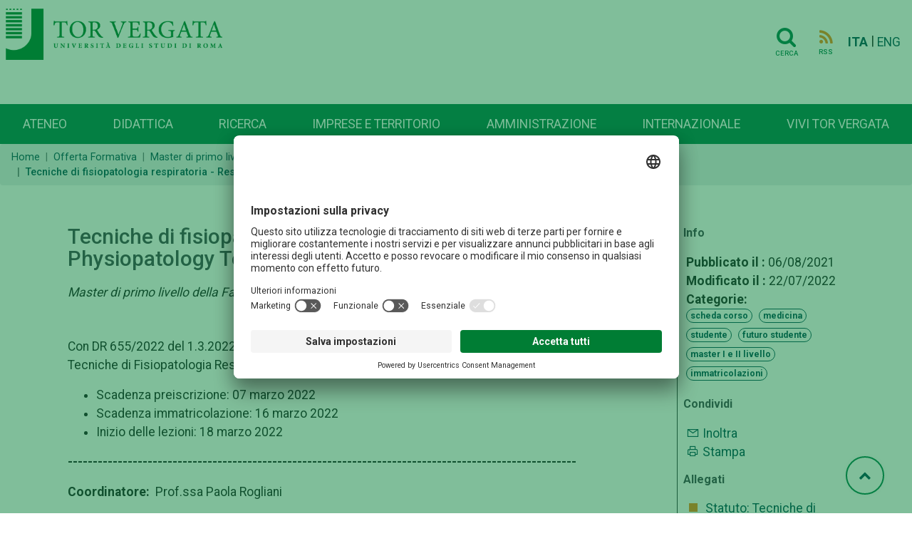

--- FILE ---
content_type: text/html; charset=UTF-8
request_url: http://web.uniroma2.it/it/contenuto/tecniche_di_fisiopatologia_respiratoria_respiratory_physiopatology_tecniques_a_a__2021-2022
body_size: 8706
content:
<!DOCTYPE html>
<html lang="it">

<head>
   
    <!-- Google Tag Manager -->
    <script>(function(w,d,s,l,i){w[l]=w[l]||[];w[l].push({'gtm.start':
    new Date().getTime(),event:'gtm.js'});var f=d.getElementsByTagName(s)[0],
    j=d.createElement(s),dl=l!='dataLayer'?'&l='+l:'';j.async=true;j.src=
    'https://www.googletagmanager.com/gtm.js?id='+i+dl;f.parentNode.insertBefore(j,f);
    })(window,document,'script','dataLayer','GTM-MFK6RJV');</script>
    <!-- End Google Tag Manager -->
   
<meta charset="utf-8">
<meta http-equiv="X-UA-Compatible" content="IE=edge">
<meta name="viewport" content="width=device-width, initial-scale=1">
<title>Tecniche di fisiopatologia respiratoria - Respiratory Physiopatology Tecniques a.a. 2021-2022</title>
<title>Tecniche di fisiopatologia respiratoria - Respiratory Physiopatology Tecniques a.a. 2021-2022</title>
<meta name="title" content="Tecniche di fisiopatologia respiratoria - Respiratory Physiopatology Tecniques a.a. 2021-2022" />
<meta name="type" content="article" />
<meta name="description" content="Master di primo livello della Facoltà di Medicina e Chirurgia - Durata 1 anno - CFU 60" />
<meta name="author" content="  redazioneweb@uniroma2.it" />
<meta property="twitter:title" content="Tecniche di fisiopatologia respiratoria - Respiratory Physiopatology Tecniques a.a. 2021-2022" />
<meta property="twitter:url" content="https://web.uniroma2.it/it/contenuto/tecniche_di_fisiopatologia_respiratoria_respiratory_physiopatology_tecniques_a_a__2021-2022" />
<meta property="og:title" content="Tecniche di fisiopatologia respiratoria - Respiratory Physiopatology Tecniques a.a. 2021-2022" />
<meta property="og:url" content="https://web.uniroma2.it/it/contenuto/tecniche_di_fisiopatologia_respiratoria_respiratory_physiopatology_tecniques_a_a__2021-2022" /><link rel="stylesheet" href="https://stackpath.bootstrapcdn.com/font-awesome/4.7.0/css/font-awesome.min.css">
<link rel="stylesheet" href="https://cdn.jsdelivr.net/npm/bootstrap@4.6.0/dist/css/bootstrap.min.css"
	integrity="sha384-B0vP5xmATw1+K9KRQjQERJvTumQW0nPEzvF6L/Z6nronJ3oUOFUFpCjEUQouq2+l"
	crossorigin="anonymous">
<link rel="stylesheet" media="all" href="//fonts.googleapis.com/css?family=Roboto:300,400,500,700,900">
<link rel="stylesheet" href="https://maxst.icons8.com/vue-static/landings/line-awesome/line-awesome/1.3.0/css/line-awesome.min.css">
<link rel="stylesheet" href="/assets-web/css/sidebar/main.css">
<link rel="stylesheet" href="/assets-web/css/sidebar/sidebar-themes.css">

<link rel="stylesheet" type="text/css" href="https://cdn.datatables.net/1.11.3/css/jquery.dataTables.css">

<link rel="stylesheet" href="/assets-web/css/typo.css">
<link rel="stylesheet" href="/assets-web/css/timeline.css">
<link rel="stylesheet" href="https://use.typekit.net/sgg7kro.css">


<link rel="stylesheet" href="/assets-web/css/feelhippo.css">
<link rel="stylesheet" href="/assets-web/css/style.css">

<link rel="icon" type="image/png" href="/assets-web/favicon.png" />
<script type="application/ld+json">{"@context":"https:\/\/schema.org","@graph":[{"url":"https:\/\/web-2021.uniroma2.it","logo":"https:\/\/web-2021.uniroma2.it\/assets\/images\/logo\/logo.png","contactPoint":{"telephone":"+390672593099","contactType":"customer service","@type":"ContactPoint","@context":"https:\/\/schema.org\/"},"@type":"Universit\u00e0 degli Studi Roma Tor Vergata","@context":"https:\/\/schema.org\/"}]}</script> 
</head><body>
		<h1 class="d-none">Tecniche di fisiopatologia respiratoria - Respiratory Physiopatology Tecniques a.a. 2021-2022</h1>
		<!-- Google Tag Manager (noscript) -->
    <noscript><iframe src="https://www.googletagmanager.com/ns.html?id=GTM-MFK6RJV"
    height="0" width="0" style="display:none;visibility:hidden"></iframe></noscript>
    <!-- End Google Tag Manager (noscript) -->
	<div class="page-wrapper light-theme">

		<!-- page-content  -->
		<main class="page-content">
			        
			
			<div id="bg-empty" class="d-flex logo-area-white sticky-top">
				
				<div class="ml-2 flex-grow-1">
 					<a href="/it"> <img id="logo-img" src="/assets-web/images/logo/logo.png" 
						alt="Logo Università di Roma Tor Vergata" class="d-inline-block align-text-top">
					</a>
<!--     				<a href="/it"> -->
<!--     				<img id="logo-img" src="/assets-web/images/logo/logo_con_RaceCure.png" alt=""  class="d-inline-block align-text-top"> -->
<!--     				</a> -->
				</div>
				<div class="pr-3 pt-3">
					    				<a href="/it/cerca" class="btn btn-transparent"><i class="horizontal-menu-icon fa fa-search"></i><span class="icon-text">Cerca</span></a>
				    				    <a href="https://web.uniroma2.it/it/rss/contenuto/tecniche_di_fisiopatologia_respiratoria_respiratory_physiopatology_tecniques_a_a__2021-2022" class="btn btn-transparent"><i class="rss horizontal-menu-icon fa fa-rss"></i><span class="icon-text">RSS</span></a>
				    				    <a href="https://web.uniroma2.it/language/it" class="pl-1 align-middle disabled font-weight-bold">ITA</a> |
					<a href="https://web.uniroma2.it/language/en" class="align-middle ">ENG</a>
    				<button id="horizontal-menu-button" class="btn btn-transparent align-middle d-lg-none d-md-inline-block" data-toggle="modal" data-target="#horizontal-menu-modal">
    				<i class="horizontal-menu-icon fa fa-bars"></i>
    				<span class="d-none">Menù orizzontale</span>
    				</button>
				</div>
				
			</div>

			<!-- Modal -->
			<!-- Modal con tutti i menù -->
    		<div class="modal fade" id="horizontal-menu-modal" tabindex="-1" aria-hidden="true">
    			<div class="modal-dialog">
    				<div class="modal-content">
    					<div class="modal-body">
    						<img class="modal-title brand-logo" alt="logo Università degli Studi di Roma Tor Vergata" src="/assets-web/images/logo/logo_negativo.png">
        					<button type="button" class="close" data-dismiss="modal" aria-label="Close">
        							<svg width="27px" height="25px" viewBox="0 0 27 25" version="1.1" xmlns="http://www.w3.org/2000/svg" xmlns:xlink="http://www.w3.org/1999/xlink"><!-- Generator: Sketch 46.2 (44496) - http://www.bohemiancoding.com/sketch --><title>Cross</title><desc>Created with Sketch.</desc><defs></defs><g id="Page-2" stroke="none" stroke-width="1" fill="none" fill-rule="evenodd" stroke-linecap="square"><g id="Ateneo-Mega-Menu-2" transform="translate(-1175.000000, -23.000000)" stroke="#FFFFFF" stroke-width="2"><g id="Mega-Menu-2" transform="translate(-1.000000, 0.000000)"><g id="Cross-2" transform="translate(1177.000000, 24.000000)"><path d="M0.5,22.5 L24.5,0.5" id="Line-72"></path><path d="M0.5,0.5 L24.5,22.5" id="Line-82"></path></g></g></g></g></svg>						
        					</button>
    						<ul id="horizontal-menu-list" class="mt-3">
    <!-- 								<li class="expanded dropdown"><a href="#">Corsi</a> -->
    <!--     								<ul class="dropdown-menu"> -->
    <!--     									<li><a href="#">Facoltà e scuole</a></li> -->
    <!--     									<li><a href="#">Triennali e magistrali ciclo unico</a></li> -->
    <!--     									<li><a href="#">Magistrali</a></li> -->
    <!--     									<li><a href="#">...</a></li> -->
    <!--     								</ul> -->
    <!--     							</li> -->
    						</ul>
    					</div>
    				</div>
    			</div>
    		</div>
    		
    		
                        
            <nav id="horizontal-navbar"
				class="navbar navbar-expand-lg d-none d-lg-block navbar-light bg-light align-items-end ml-auto">

				<ul class="navbar-nav nav-fill w-100">
				    				    				    				    <li class="nav-item">
				     	<a class="nav-link" href="/it/percorso/campus">
							Ateneo</a>
					</li>
				    				    				    				    <li class="nav-item">
				     	<a class="nav-link" href="/it/percorso/didattica">
							Didattica</a>
					</li>
				    				    				    				    <li class="nav-item">
				     	<a class="nav-link" href="/it/percorso/ricerca">
							Ricerca</a>
					</li>
				    				    				    				    <li class="nav-item">
				     	<a class="nav-link" href="/it/percorso/imprese_e_territorio">
							Imprese e territorio</a>
					</li>
				    				    				    				    <li class="nav-item">
				     	<a class="nav-link" href="/it/percorso/amministrazione">
							Amministrazione</a>
					</li>
				    				    				    				    <li class="nav-item">
				     	<a class="nav-link" href="/it/percorso/area_internazionale">
							Internazionale</a>
					</li>
				    				    				    				    <li class="nav-item">
				     	<a class="nav-link" href="/it/percorso/vivi_tor_vergata">
							Vivi Tor Vergata</a>
					</li>
				    				    </ul>

			</nav>
							
        </main>
		<!-- page-content -->
	</div> <!-- BREADCRUMB -->
 	   	<nav aria-label="breadcrumb" >
   		   			   			<ol class="breadcrumb pt-2 pb-2 mb-3" id="breadcrumbs">
   		   		<li class="breadcrumb-item"><a href="/">Home</a></li>
    		        		    	    		    	<li class="breadcrumb-item"><a href="/it/percorso/offerta_formativa">Offerta Formativa</a></li>
    		    	    		        		    	    		    	<li class="breadcrumb-item"><a href="https://web.uniroma2.it/it/percorso/offerta_formativa/sezione/master_di_primo_livello">Master di primo livello</a></li>
    		    	    		        		    	    		    	<li class="breadcrumb-item"><a href="https://web.uniroma2.it/it/percorso/offerta_formativa/sezione/tecniche_di_fisiopatologia_respiratoria-53140">Tecniche di fisiopatologia respiratoria</a></li>
    		    	    		        		    	    		    	<li class="breadcrumb-item"><a href="https://web.uniroma2.it/it/percorso/offerta_formativa/sezione/schede_anni_precedenti-3276">Schede anni precedenti</a></li>
    		    	    		        		    	    		    	<li class="breadcrumb-item active" aria-current="page">Tecniche di fisiopatologia respiratoria - Respiratory Physiopatology Tecniques a.a. 2021-2022</li>
    		    	    		        		    		
	</nav>
	
 <!-- END BREADCRUMB -->
<!-- CONTENT -->
<!-- Scheda contenuto -->
<div class="container">
	
<div id="content">
	<div class="row">
		 		
		    	<div id="content-area" class="col-lg-9 col-sm-12">
    			
    		 		    <div id="print-area">
    			<div class="">
    				    				<div class="wysiwyg-editor" id="content_title">
    					<h1>Tecniche di fisiopatologia respiratoria - Respiratory Physiopatology Tecniques a.a. 2021-2022</h1>
    				</div>
    				<div class="wysiwyg-editor" id="content_abstract">
    					<p class="font-italic mb-2">Master di primo livello della Facoltà di Medicina e Chirurgia - Durata 1 anno - CFU 60</p>
    				</div>
    				    				<div class="wysiwyg-editor" id="content_body">
    				<p style="text-align: center;"><span style="background-color: #ffffff; color: #ff0000;"><strong>AVVISO</strong></span></p>
<p>Con DR 655/2022 del 1.3.2022 sono riaperti, in via straordinaria, i termini di scadenza per il master Tecniche di Fisiopatologia Respiratoria<a name="_Hlk64370358"></a> secondo il calendario che segue:</p>
<ul>
<li>Scadenza preiscrizione: 07 marzo 2022&nbsp;&nbsp;</li>
<li>Scadenza immatricolazione: 16 marzo 2022&nbsp;</li>
<li>Inizio delle lezioni: 18 marzo 2022</li>
</ul>
<p><strong>------------------------------------------------------------------------------------------------------</strong></p>
<p><strong>Coordinatore:</strong>&nbsp; Prof.ssa Paola Rogliani</p>
<p>Tel: +39 06/20904656 - e-mail: <a href="mailto:masterfpr@uniroma2.it">masterfpr@uniroma2.it</a></p>
<p><strong>Codice corso:</strong> PMX</p>
<p><strong>Inizio lezioni:</strong> 26 febbraio</p>
<p>E&rsquo; istituito, presso la Facolt&agrave; di Medicina e Chirurgia dell&rsquo;Universit&agrave; degli Studi di Roma &ldquo;Tor Vergata&rdquo;, il Master universitario di I livello in <strong>&ldquo;Tecniche di Fisiopatologia Respiratoria&rdquo;-</strong> <strong>&ldquo;Respiratory Physiopatology Tecniques&rdquo;</strong></p>
<p>Il master &egrave; tenuto in lingua italiana, in presenza.</p>
<p><strong>Finalit&agrave;. </strong></p>
<p>Il Master si rivolge principalmente ad infermieri e fisioterapisti con l&rsquo;obiettivo di fornire competenze teoriche-pratiche specialistiche nell&rsquo;ambito della fisiopatologia respiratoria, relative alle metodiche diagnostico-strumentali semplici ed avanzate e terapeutiche applicabili in ambito ospedaliero e/o territoriale.</p>
<p><strong>Requisiti di ammissione. </strong></p>
<p>Per l&rsquo;ammissione al Master &egrave; necessario il Diploma di scuola media superiore quinquennale e la Laurea di primo livello di area sanitaria in: Infermiere, Fisioterapia, Tecniche di laboratorio, Tecniche di Neurofisiopatologia, Tecniche di Fisiopatologia Cardiocircolatoria, Perfusione Cardiovascolare, o titolo&nbsp;equipollente ai sensi della normativa vigente. La commissione potr&agrave; valutare l&rsquo;equivalenza di ulteriori titoli di laurea su richiesta dei candidati</p>
<p><strong>Per le informazioni di ordine didattico gli interessati potranno rivolgersi alla Segreteria didattica del Master:</strong><br /> Dr. JOSUEL ORA<br />Tel: +39 0620904649 - e:mail: <a href="mailto:masterfpr@uniroma2.it">masterfpr@uniroma2.it</a></p>
<p>NADIA BOTTOMEI<br />Tel. +39 0620904656 - e:mail: <a href="mailto:masterfpr@uniroma2.it">masterfpr@uniroma2.it</a></p>
<p><strong>Sito web:</strong> <br /><a href="https://masterfpr.uniroma2.it/" target="_blank">https://masterfpr.uniroma2.it/</a></p>
<p><strong>Per tutte le informazioni di carattere amministrativo consultare la pagina web:&nbsp;<br /></strong><a href="/percorso/segreterie_studenti/sezione/segreteria_master_e_corsi_di_perfezionamento-15024" target="_blank">https://web.uniroma2.it/it/percorso/segreterie_studenti/sezione/segreteria_master_e_corsi_di_perfezionamento-15024</a></p>
<p>Tutte le informazioni del Master sono presenti in allegato mentre il bando unico dei Master e Corsi di Perfezionamento &egrave; <a href="/it/percorso/didattica/sezione/bando_master_e_corsi_di_perfezionamento" target="_blank">presente nella sezione dedicata</a></p>
<p>&nbsp;</p>    				</div>
    			</div>
    		</div>
    		    		
    	</div>
  		<div id="content-meta" class="col-lg-3 col-sm-12">
        		<div class="pl-2 border-left border-dark">
        			            		
            		<h5 class="font-weight-bold">Info</h5>
            		<ul class ="list-unstyled pl-1">
            			<li>
            				            				<span class="font-weight-bold">Pubblicato il :</span> 
            				06/08/2021</br> 
            				<span class="font-weight-bold">Modificato il :</span> 
            				22/07/2022</br> 
            				            				            				            				            				<span class="font-weight-bold">Categorie: </span>
            				<div class="content-argomenti">
            						        <a href="#" class="badge-argomenti" onclick="$('#tipo_scheda_corso_1_113158').submit();">scheda corso</a> 
			<form action="/it/cerca" class="d-inline" method="post" id="tipo_scheda_corso_1_113158">
            	<input type="hidden" name="limit_start" value="0" />
            	<input type="hidden" name="q" value="">
            	<input type="hidden" name="limit" value="20">
            	<input type="hidden" name="search" value="cerca"> 
            	<input type="hidden" name="facets[]" value="tipo/scheda corso"> 
            </form>
	        <a href="#" class="badge-argomenti" onclick="$('#ambito_medicina_2_113158').submit();">medicina</a> 
			<form action="/it/cerca" class="d-inline" method="post" id="ambito_medicina_2_113158">
            	<input type="hidden" name="limit_start" value="0" />
            	<input type="hidden" name="q" value="">
            	<input type="hidden" name="limit" value="20">
            	<input type="hidden" name="search" value="cerca"> 
            	<input type="hidden" name="facets[]" value="ambito/medicina"> 
            </form>
	        <a href="#" class="badge-argomenti" onclick="$('#destinazione_studente_3_113158').submit();">studente</a> 
			<form action="/it/cerca" class="d-inline" method="post" id="destinazione_studente_3_113158">
            	<input type="hidden" name="limit_start" value="0" />
            	<input type="hidden" name="q" value="">
            	<input type="hidden" name="limit" value="20">
            	<input type="hidden" name="search" value="cerca"> 
            	<input type="hidden" name="facets[]" value="destinazione/studente"> 
            </form>
	        <a href="#" class="badge-argomenti" onclick="$('#destinazione_futuro_studente_4_113158').submit();">futuro studente</a> 
			<form action="/it/cerca" class="d-inline" method="post" id="destinazione_futuro_studente_4_113158">
            	<input type="hidden" name="limit_start" value="0" />
            	<input type="hidden" name="q" value="">
            	<input type="hidden" name="limit" value="20">
            	<input type="hidden" name="search" value="cerca"> 
            	<input type="hidden" name="facets[]" value="destinazione/futuro studente"> 
            </form>
	        <a href="#" class="badge-argomenti" onclick="$('#offerta_formativa_master_I_e_II_livello_5_113158').submit();">master I e II livello</a> 
			<form action="/it/cerca" class="d-inline" method="post" id="offerta_formativa_master_I_e_II_livello_5_113158">
            	<input type="hidden" name="limit_start" value="0" />
            	<input type="hidden" name="q" value="">
            	<input type="hidden" name="limit" value="20">
            	<input type="hidden" name="search" value="cerca"> 
            	<input type="hidden" name="facets[]" value="offerta formativa/master I e II livello"> 
            </form>
	        <a href="#" class="badge-argomenti" onclick="$('#argomento_immatricolazioni_6_113158').submit();">immatricolazioni</a> 
			<form action="/it/cerca" class="d-inline" method="post" id="argomento_immatricolazioni_6_113158">
            	<input type="hidden" name="limit_start" value="0" />
            	<input type="hidden" name="q" value="">
            	<input type="hidden" name="limit" value="20">
            	<input type="hidden" name="search" value="cerca"> 
            	<input type="hidden" name="facets[]" value="argomento/immatricolazioni"> 
            </form>
            				</div>
            				            				
            			</li>
            
            		</ul>
            
            		<div>
            			<h5 class="font-weight-bold">Condividi</h5>
            			<section class="postWidget bigSocial">
            				<!-- Go to www.addthis.com/dashboard to customize your tools -->
							<script type="text/javascript" src="//s7.addthis.com/js/300/addthis_widget.js#pubid=ra-5a092f52314af65b">
							</script>

            				<div class="addthis_inline_share_toolbox"
            					data-url="https://web.uniroma2.it/it/contenuto/tecniche_di_fisiopatologia_respiratoria_respiratory_physiopatology_tecniques_a_a__2021-2022"
            					data-title="Tecniche di fisiopatologia respiratoria - Respiratory Physiopatology Tecniques a.a. 2021-2022"
            					data-description="Master di primo livello della Facoltà di Medicina e Chirurgia - Durata 1 anno - CFU 60"
            					data-media=""></div>
            			</section>
            			<ul class ="list-unstyled pl-1">
            				<li class="u-padding-bottom-xs u-padding-top-xs"><a
            					href="mailto:?subject=Portale+Universit&agrave;+TorVergata&amp;body=https://web.uniroma2.it/https://web.uniroma2.it/it/contenuto/tecniche_di_fisiopatologia_respiratoria_respiratory_physiopatology_tecniques_a_a__2021-2022"
            					title="Segnala l'articolo"> <i class="las la-envelope"></i>
            				</a> 
            				<a
            					href="mailto:?subject=Portale+Universit&agrave;+TorVergata&amp;body=https://web.uniroma2.it/it/contenuto/tecniche_di_fisiopatologia_respiratoria_respiratory_physiopatology_tecniques_a_a__2021-2022"
            					title="Segnala l'articolo"> Inoltra </a></li>
            
            				<li class="u-padding-bottom-xs">
            				<a class="print-content" href="#"
            					title="Pagina di stampa" accesskey="p"> 
            					<i class="las la-print"></i>
            				</a> 
            				<a class="print-content" href="#" title="Pagina di stampa"
            					accesskey="p"> 
            					Stampa 
            				</a> 
            				
                    		</li>
            			</ul>
            		</div>
            		<div>
            			            			<h5 class="font-weight-bold">Allegati</h5>
            			<ul class="list-unstyled pl-1">
            				            				<li class="pb-2">
            					<i class="las la-square" style="color:#F08922"></i>
            					<a class="pl-1" href="https://web.uniroma2.it/allegato/36285/contenuto/tecniche_di_fisiopatologia_respiratoria_respiratory_physiopatology_tecniques_a_a__2021-2022" title="Statuto: Tecniche di fisiopatologia respiratoria">Statuto: Tecniche di fisiopatologia respiratoria            							<i class="las la-download"></i> 
            							<acronym xml:lang="" title="application/pdf">pdf</acronym>
            					</a>
            				</li>
            				            				<li class="pb-2">
            					<i class="las la-square" style="color:#F08922"></i>
            					<a class="pl-1" href="https://web.uniroma2.it/allegato/36286/contenuto/tecniche_di_fisiopatologia_respiratoria_respiratory_physiopatology_tecniques_a_a__2021-2022" title="Criteri di valutazione per ammissione al Master - Fisiopat. Resp">Criteri di valutazione per ammissione al Master - Fisiopat. Resp            							<i class="las la-download"></i> 
            							<acronym xml:lang="" title="application/pdf">PDF</acronym>
            					</a>
            				</li>
            				            				<li class="pb-2">
            					<i class="las la-square" style="color:#F08922"></i>
            					<a class="pl-1" href="https://web.uniroma2.it/allegato/40703/contenuto/tecniche_di_fisiopatologia_respiratoria_respiratory_physiopatology_tecniques_a_a__2021-2022" title="Brochure Master di I livello in Tecniche di Fisiopatologia Respiratoria ">Brochure Master di I livello in Tecniche di Fisiopatologia Respiratoria             							<i class="las la-download"></i> 
            							<acronym xml:lang="" title="application/pdf">pdf</acronym>
            					</a>
            				</li>
            				            				<li class="pb-2">
            					<i class="las la-square" style="color:#F08922"></i>
            					<a class="pl-1" href="https://web.uniroma2.it/allegato/41337/contenuto/tecniche_di_fisiopatologia_respiratoria_respiratory_physiopatology_tecniques_a_a__2021-2022" title="Elenco ammessi al Master in Tecniche di fisiopatologia respiratoria a.a. 2021-22">Elenco ammessi al Master in Tecniche di fisiopatologia respiratoria a.a. 2021-22            							<i class="las la-download"></i> 
            							<acronym xml:lang="" title="application/pdf">pdf</acronym>
            					</a>
            				</li>
            				            			</ul>
            			            		</div>
            		<div>
            			            		</div>
            
        	</div>
        </div>
        <!-- Dettaglio contenuto -->
    	<script type="application/ld+json">
		{
	  		"@context": "http://schema.org",
	  		"@type": "NewsArticle",
	  		"mainEntityOfPage": {
	    		"@type": "WebPage",
	    		"@id": "/contenuto/tecniche_di_fisiopatologia_respiratoria_respiratory_physiopatology_tecniques_a_a__2021-2022"
	  		},
	  		"headline": "Tecniche di fisiopatologia respiratoria - Respiratory Physiopatology Tecniques a.a. 2021-2022",
	  		"image": {
			"@type": "ImageObject",
			"url": "http://web.uniroma2.it/_ext/images/logo_tor_vergata.png",
			"width": 86,
    		"height": 97
			},	  		"datePublished": "",
	  		"dateModified": "",
			"inLanguage": "it_IT",
			"keywords": "corso di studio,lettere,laurea triennale,futuro studente",	  		"publisher": {
	    		"@type": "Organization",
	    		"name": "Universit&agrave; degli Studi di Roma Tor Vergata",
	    		"logo": {
	      			"@type": "ImageObject",
	      			"url": "http://web.uniroma2.it/_ext/images/logo_tor_vergata.png"
	    		}
	  		},
			"author": {
    			"@type": "Person",
    			"name": "Pubblicato a cura della Redazione Web"
  			}
	  		,"description": "Master di primo livello della Facoltà di Medicina e Chirurgia - Durata 1 anno - CFU 60"		}
		</script>
        
    </div> <!-- End row -->
</div>
<!-- fine contenuto -->
</div>
	<!-- CONTENT -->
	<a href="#" id="toTopBtn" class="cd-top text-replace js-cd-top cd-top--is-visible cd-top--fade-out" data-abc="true"><i class="fa fa-chevron-up"></i>
	<span class="d-none">Torna su</span>
	</a>
    
    <!-- BEGIN: Footer 1 -->
    <footer>
    <div id="footer1" class="footer footer-grey">
        <div class= "container">
        	<div class="card-deck mb-0">
        		<div class="card border-0">
					<div class="card-body">
																														<h3 class="card-title">Campus</h3>
												<div class="list-group">
							<a href="/it/percorso/footer_1/sezione/macroaree" class="list-group-item-action">Macroaree</a>
						</div>
																								<div class="list-group">
							<a href="/it/percorso/footer_1/sezione/dipartimenti" class="list-group-item-action">Dipartimenti</a>
						</div>
																								<div class="list-group">
							<a href="/it/percorso/campus/sezione/altre_strutture_didattiche_e_di_ricerca" class="list-group-item-action">Elenco strutture</a>
						</div>
																								<div class="list-group">
							<a href="/it/percorso/footer_1/sezione/centro_congressi_e_rappresentanza_villa_mondragone" class="list-group-item-action">Centro Congressi Villa Mondragone</a>
						</div>
																								<div class="list-group">
							<a href="//www.ptvonline.it/" class="list-group-item-action">Policlinico Tor Vergata (PTV)</a>
						</div>
											</div>
				</div>
				<div class="card border-0">
					<div class="card-body">
												            	        												<h3 class="card-title">Amministrazione</h3>
												<div class="list-group">
							<a href="/it/percorso/footer_1/sezione/governance" class="list-group-item-action">Governance</a>
						</div>
												            	        						<div class="list-group">
							<a href="//amministrazionetrasparente.uniroma2.it/" class="list-group-item-action">Amministrazione Trasparente</a>
						</div>
												            	        						<div class="list-group">
							<a href="/it/percorso/ufficio_concorsi" class="list-group-item-action">Concorsi e selezioni</a>
						</div>
												            	        						<div class="list-group">
							<a href="https://uniroma2.ubuy.cineca.it/PortaleAppalti/it/homepage.wp" class="list-group-item-action">Bandi di gara</a>
						</div>
												            	        						<div class="list-group">
							<a href="/module/name/PdnHome/newlang/italiano/navpath/QTA" class="list-group-item-action">Contratti e controllo qualità</a>
						</div>
												            	        						<div class="list-group">
							<a href="/module/name/PdnHome/newlang/italiano/navpath/SVO" class="list-group-item-action">Sviluppo organizzativo</a>
						</div>
											</div>
				</div>
				<div class="card border-0">
					<div class="card-body">
												            	        												<h3 class="card-title">Contattaci</h3>
												<div class="list-group">
							<a href="http://urp.uniroma2.it/" class="list-group-item-action">Ufficio Relazioni con il Pubblico</a>
						</div>
												            	        						<div class="list-group">
							<a href="/it/percorso/footer_1/sezione/numeri_utili_e_link" class="list-group-item-action">Numeri utili, contatti e PEC</a>
						</div>
												            	        						<div class="list-group">
							<a href="//directory.uniroma2.it/index.php/chart/cerca" class="list-group-item-action">Rubrica Telefonica</a>
						</div>
												            	        						<div class="list-group">
							<a href="/it/percorso/footer_1/sezione/come_raggiungerci-1405" class="list-group-item-action">Come raggiungerci</a>
						</div>
												            	        						<div class="list-group">
							<a href="/it/percorso/footer_1/sezione/ufficio-comunicazione-centrale" class="list-group-item-action">Ufficio Comunicazione</a>
						</div>
												            	        						<div class="list-group">
							<a href="/it/percorso/footer_1/sezione/ufficio_stampa_di_ateneo" class="list-group-item-action">Ufficio Stampa</a>
						</div>
											</div>
				</div>
				<div class="card border-0">
					<div class="card-body">
																		<a href="/it/percorso/offerta_formativa" role="button" class="btn mb-1 btn-teal btn-lg btn-block">Offerta formativa</a>
																		<a href="//catalogocorsi.uniroma2.it" role="button" class="btn mb-1 btn-teal btn-lg btn-block">Catalogo Corsi</a>
																		<a href="http://formazione.insegnanti.uniroma2.it/" role="button" class="btn mb-1 btn-teal btn-lg btn-block">Formazione insegnanti</a>
																		<a href="https://web.uniroma2.it/it/contenuto/iscriviti" role="button" class="btn mb-1 btn-teal btn-lg btn-block">Iscriviti</a>
																		<a href="/it/percorso/social" role="button" class="btn mb-1 btn-teal btn-lg btn-block">COMUNICAZIONE</a>
												
					</div>
				</div>
        	</div>
        </div>
   	</div>
    <div id="footer2" class="footer footer-green navbar container-fluid justify-content-center  border-bottom border-white">
    	<nav class="navbar">
	    	<ul class="navbar-nav navbar-expand-md"  style="flex-direction: row;" >
	    					        	        <li class="nav-item mr-3"><a href="/module/name/PdnHome/newlang/italiano/navpath/NDV" class="nav-link text-muted">Nucleo di Valutazione di Ateneo</a></li>
			    			        	        <li class="nav-item mr-3"><a href="/module/name/PdnHome/navpath/CUG" class="nav-link text-muted">Comitato Unico di Garanzia</a></li>
			    			        	        <li class="nav-item mr-3"><a href="/it/percorso/notifiche_per_pubblici_proclami" class="nav-link text-muted">Atti di notifica</a></li>
			    			        	        <li class="nav-item mr-3"><a href="//studenti.uniroma2.it/pagamento/" class="nav-link text-muted">Pago PA</a></li>
			    			        	        <li class="nav-item mr-3"><a href="https://agevola.uniroma2.it/" class="nav-link text-muted">Agevola</a></li>
			    			        	        <li class="nav-item mr-3"><a href="/it/percorso/footer_1/sezione/caris_-_servizio_disabilitr" class="nav-link text-muted">CARIS - Servizio disabilità</a></li>
			    			        	        <li class="nav-item mr-3"><a href="/it/percorso/footer_1/sezione/accessibilitr" class="nav-link text-muted">Dichiarazione di accessibilit&#224;</a></li>
			    			        	        <li class="nav-item mr-3"><a href="/it/percorso/footer_1/sezione/privacy-52094" class="nav-link text-muted">Privacy</a></li>
			    			    <!-- 			    <li class="nav-item mr-3">  -->
<!-- 			    <a href="#" id="cookie-button" class="nav-link text-muted"><i id="cookie-icon" class="las la-cookie"></i>Cookie</a> -->
<!-- 				</li> -->
			 </ul>
		 </nav>
    </div>
    <div class="text-center">
    <a href="/it/contenuto/5x1000_per__tor_vergata_">
    	<img src="/assets-web/images/home/footer_5x1000.png" alt="Banner che chiede devoluzione del 5x1000 dei tributi all'Università">
    </a>
    </div>
    <div id="footer3" class="footer footer-green justify-content-center">
		<div class= "container">
        	<div class="card-deck mb-0">
        		<div class="card border-0">
					<div class="card-body">
						<p class="text-white"> <spam class="font-weight-bold text-uppercase">Università degli studi di Roma Tor Vergata</spam><br>
						Via Cracovia n.50 - 00133 Roma<br>
						P.I. 02133971008 - C.F. 80213750583<br>
						©Copyright 2023
						</p>
						<div class="mt-2">
<!-- 						<a class="social d-inline-block" href="#" title="facebook"><i class="lab la-facebook-f"></i></a> -->
<!-- 						<a class="social d-inline-block" href="#" title="instagram"><i class="lab la-instagram"></i></a> -->
<!-- 						<a class="social d-inline-block" href="#" title="linkedin"><i class="lab la-linkedin"></i></a> -->
<!-- 						<a class="social d-inline-block" href="#" title="youtube"><i class="lab la-youtube"></i></a> -->
						</div>
					</div>
					
				</div>
				<div class="card border-0">
					<div class="card-body">
						<p class="text-right"> 
							<spam class="font-weight-bold text-uppercase text-right text-white">Ufficio relazioni con il pubblico</spam><br>
							<i class="yellow-text las la-envelope"></i><a href="mailto:relazioni.pubblico@uniroma2.it">relazioni.pubblico@uniroma2.it</a><br>
<!-- 							<spam class="font-italic font-weight-light">servizio attivo dal lunedí al giovedí dalle 09,00 alle 13,00 e dalle 14,00 alle 17,00 -->
<!-- 							il venerdí dalle 09,00 alle 13,00</spam> -->
						</p>
<!-- 						<p class="text-right"> -->
<!-- 							<spam class="font-weight-bold text-uppercase text-right">URP Policlinico Tor Vergata</spam><br> -->
<!--     						<i class="yellow-text las la-phone"></i> -->
<!--     						<a href="tel:0620902020">06.2090.2020</a><br> -->
<!--     						<i class="yellow-text las la-envelope"></i> -->
<!--     						<a href="mailto:relazioni.pubblico@ptvonline.it">relazioni.pubblico@ptvonline.it</a><br> -->
<!--     						<spam class="font-italic">servizio attivo dal lunedì al venerdì dalle 9.00 alle 14.00</spam> -->
<!--     					</p> -->
						
						
					</div>
					
					
				</div>
			</div>
		</div>
    </div>
    </footer>
    <!-- END: Footer-->
	<!-- using online scripts -->
    <script src="/assets-web/js/jquery-3.6.0.min.js"></script>
	<script
		src="https://cdn.jsdelivr.net/npm/popper.js@1.16.1/dist/umd/popper.min.js"
		integrity="sha384-9/reFTGAW83EW2RDu2S0VKaIzap3H66lZH81PoYlFhbGU+6BZp6G7niu735Sk7lN"
		crossorigin="anonymous"></script>
	<script
		src="https://cdn.jsdelivr.net/npm/bootstrap@4.6.0/dist/js/bootstrap.min.js"
		integrity="sha384-+YQ4JLhjyBLPDQt//I+STsc9iw4uQqACwlvpslubQzn4u2UU2UFM80nGisd026JF"
		crossorigin="anonymous"></script>
	<script type="text/javascript" charset="utf8" src="https://cdn.datatables.net/1.11.3/js/jquery.dataTables.js"></script>
		
<!--     <script src="/assets-web/js/bootstrap-cookie-consent-settings.js"></script> -->
    <script src="/assets-web/js/timeline/horizontal-timeline.js"></script>
    <script src="/assets-web/js/main.js"></script>
    <script type="text/javascript">
//     	// cookie
//     	var cookieSettings = new BootstrapCookieConsentSettings({
//             contentURL: "/assets-web/js/content",
//     		lang: navigator.language, // the language, in which the modal is shown
//         	languages: ["it", "en"],
//     		cookieStorageDays: 183,
//             postSelectionCallback: function () {
//                 location.reload() // reload after selection
//             }
//         });
    	
//     	var cs = cookieSettings.getSettings();
//     	if (!cs['analyses']) {
//     		$("#cookie-icon").css("color", "red");
//     	}
//     	$("#cookie-button").click(function(e){
//     		e.preventDefault();
//             cookieSettings.showDialog()
//        	});
    
//         $(document).ready(function () {
//             $("#settingsOutput").text(JSON.stringify(cookieSettings.getSettings()))
//             $("#settingsAnalysisOutput").text(cookieSettings.getSettings("analyses"))
    
//     	});
    </script>
    <script id="usercentrics-cmp" src="https://app.usercentrics.eu/browser-ui/latest/loader.js" data-settings-id="jTqGmQy87KD1LW" async></script>
         	
</body>

</html>

--- FILE ---
content_type: text/css;charset=utf-8
request_url: https://use.typekit.net/sgg7kro.css
body_size: 2478
content:
/*
 * The Typekit service used to deliver this font or fonts for use on websites
 * is provided by Adobe and is subject to these Terms of Use
 * http://www.adobe.com/products/eulas/tou_typekit. For font license
 * information, see the list below.
 *
 * circe:
 *   - http://typekit.com/eulas/00000000000000007735afc5
 *   - http://typekit.com/eulas/00000000000000007735afcb
 *   - http://typekit.com/eulas/00000000000000007735afd3
 *   - http://typekit.com/eulas/00000000000000007735afd8
 *   - http://typekit.com/eulas/00000000000000007735afdf
 *   - http://typekit.com/eulas/00000000000000007735afe6
 *   - http://typekit.com/eulas/00000000000000007735afe7
 *   - http://typekit.com/eulas/00000000000000007735afec
 *   - http://typekit.com/eulas/00000000000000007735afed
 *   - http://typekit.com/eulas/00000000000000007735aff0
 *   - http://typekit.com/eulas/00000000000000007735aff3
 *   - http://typekit.com/eulas/00000000000000007735aff5
 * circe-rounded:
 *   - http://typekit.com/eulas/00000000000000007735afc6
 *   - http://typekit.com/eulas/00000000000000007735afcc
 *   - http://typekit.com/eulas/00000000000000007735afd4
 *   - http://typekit.com/eulas/00000000000000007735afd6
 *   - http://typekit.com/eulas/00000000000000007735afdd
 *   - http://typekit.com/eulas/00000000000000007735afe3
 * minion-pro:
 *   - http://typekit.com/eulas/0000000000000000000151d1
 *   - http://typekit.com/eulas/0000000000000000000151d2
 *   - http://typekit.com/eulas/0000000000000000000151d3
 *   - http://typekit.com/eulas/0000000000000000000151d6
 * minion-pro-caption:
 *   - http://typekit.com/eulas/0000000000000000000151eb
 *   - http://typekit.com/eulas/0000000000000000000151ec
 *   - http://typekit.com/eulas/0000000000000000000151f1
 *   - http://typekit.com/eulas/0000000000000000000151f2
 * minion-pro-condensed:
 *   - http://typekit.com/eulas/0000000000000000000151f3
 *   - http://typekit.com/eulas/0000000000000000000151f4
 *   - http://typekit.com/eulas/0000000000000000000151f5
 *   - http://typekit.com/eulas/0000000000000000000151f8
 * minion-pro-condensed-caption:
 *   - http://typekit.com/eulas/0000000000000000000151e3
 *   - http://typekit.com/eulas/0000000000000000000151e4
 *   - http://typekit.com/eulas/0000000000000000000151e5
 *   - http://typekit.com/eulas/0000000000000000000151e8
 * minion-pro-condensed-display:
 *   - http://typekit.com/eulas/0000000000000000000151fb
 *   - http://typekit.com/eulas/0000000000000000000151fd
 *   - http://typekit.com/eulas/0000000000000000000151fe
 *   - http://typekit.com/eulas/000000000000000000015201
 * minion-pro-condensed-subhead:
 *   - http://typekit.com/eulas/000000000000000000015203
 *   - http://typekit.com/eulas/000000000000000000015205
 *   - http://typekit.com/eulas/000000000000000000015206
 *   - http://typekit.com/eulas/000000000000000000015209
 * minion-pro-display:
 *   - http://typekit.com/eulas/00000000000000000001520b
 *   - http://typekit.com/eulas/00000000000000000001520c
 *   - http://typekit.com/eulas/00000000000000000001520d
 *   - http://typekit.com/eulas/000000000000000000015210
 * minion-pro-subhead:
 *   - http://typekit.com/eulas/000000000000000000015213
 *   - http://typekit.com/eulas/000000000000000000015214
 *   - http://typekit.com/eulas/000000000000000000015215
 *   - http://typekit.com/eulas/000000000000000000015218
 * minion-std-black:
 *   - http://typekit.com/eulas/000000000000000000012f64
 *
 * © 2009-2026 Adobe Systems Incorporated. All Rights Reserved.
 */
/*{"last_published":"2021-11-19 10:32:57 UTC"}*/

@import url("https://p.typekit.net/p.css?s=1&k=sgg7kro&ht=tk&f=6764.6765.14598.14599.6776.18071.18072.18075.6797.18298.18299.18302.17990.18148.18149.18150.18153.18230.18231.18232.18235.17968.17969.17970.17973.17997.17998.17999.18002.6812.6813.6814.6817.32208.32209.32210.32211.32212.32213.42828.42829.42830.42831.42832.42833.32214.32215.32216.32217.32219.32220&a=11432086&app=typekit&e=css");

@font-face {
font-family:"minion-pro-caption";
src:url("https://use.typekit.net/af/a7f482/0000000000000000000151eb/27/l?primer=7cdcb44be4a7db8877ffa5c0007b8dd865b3bbc383831fe2ea177f62257a9191&fvd=n4&v=3") format("woff2"),url("https://use.typekit.net/af/a7f482/0000000000000000000151eb/27/d?primer=7cdcb44be4a7db8877ffa5c0007b8dd865b3bbc383831fe2ea177f62257a9191&fvd=n4&v=3") format("woff"),url("https://use.typekit.net/af/a7f482/0000000000000000000151eb/27/a?primer=7cdcb44be4a7db8877ffa5c0007b8dd865b3bbc383831fe2ea177f62257a9191&fvd=n4&v=3") format("opentype");
font-display:auto;font-style:normal;font-weight:400;font-stretch:normal;
}

@font-face {
font-family:"minion-pro-caption";
src:url("https://use.typekit.net/af/4b2075/0000000000000000000151ec/27/l?primer=7cdcb44be4a7db8877ffa5c0007b8dd865b3bbc383831fe2ea177f62257a9191&fvd=i4&v=3") format("woff2"),url("https://use.typekit.net/af/4b2075/0000000000000000000151ec/27/d?primer=7cdcb44be4a7db8877ffa5c0007b8dd865b3bbc383831fe2ea177f62257a9191&fvd=i4&v=3") format("woff"),url("https://use.typekit.net/af/4b2075/0000000000000000000151ec/27/a?primer=7cdcb44be4a7db8877ffa5c0007b8dd865b3bbc383831fe2ea177f62257a9191&fvd=i4&v=3") format("opentype");
font-display:auto;font-style:italic;font-weight:400;font-stretch:normal;
}

@font-face {
font-family:"minion-pro-caption";
src:url("https://use.typekit.net/af/5775f1/0000000000000000000151f1/27/l?primer=7cdcb44be4a7db8877ffa5c0007b8dd865b3bbc383831fe2ea177f62257a9191&fvd=n7&v=3") format("woff2"),url("https://use.typekit.net/af/5775f1/0000000000000000000151f1/27/d?primer=7cdcb44be4a7db8877ffa5c0007b8dd865b3bbc383831fe2ea177f62257a9191&fvd=n7&v=3") format("woff"),url("https://use.typekit.net/af/5775f1/0000000000000000000151f1/27/a?primer=7cdcb44be4a7db8877ffa5c0007b8dd865b3bbc383831fe2ea177f62257a9191&fvd=n7&v=3") format("opentype");
font-display:auto;font-style:normal;font-weight:700;font-stretch:normal;
}

@font-face {
font-family:"minion-pro-caption";
src:url("https://use.typekit.net/af/5ca9e0/0000000000000000000151f2/27/l?primer=7cdcb44be4a7db8877ffa5c0007b8dd865b3bbc383831fe2ea177f62257a9191&fvd=i7&v=3") format("woff2"),url("https://use.typekit.net/af/5ca9e0/0000000000000000000151f2/27/d?primer=7cdcb44be4a7db8877ffa5c0007b8dd865b3bbc383831fe2ea177f62257a9191&fvd=i7&v=3") format("woff"),url("https://use.typekit.net/af/5ca9e0/0000000000000000000151f2/27/a?primer=7cdcb44be4a7db8877ffa5c0007b8dd865b3bbc383831fe2ea177f62257a9191&fvd=i7&v=3") format("opentype");
font-display:auto;font-style:italic;font-weight:700;font-stretch:normal;
}

@font-face {
font-family:"minion-pro-condensed-subhead";
src:url("https://use.typekit.net/af/a9c6d9/000000000000000000015203/27/l?primer=7cdcb44be4a7db8877ffa5c0007b8dd865b3bbc383831fe2ea177f62257a9191&fvd=n7&v=3") format("woff2"),url("https://use.typekit.net/af/a9c6d9/000000000000000000015203/27/d?primer=7cdcb44be4a7db8877ffa5c0007b8dd865b3bbc383831fe2ea177f62257a9191&fvd=n7&v=3") format("woff"),url("https://use.typekit.net/af/a9c6d9/000000000000000000015203/27/a?primer=7cdcb44be4a7db8877ffa5c0007b8dd865b3bbc383831fe2ea177f62257a9191&fvd=n7&v=3") format("opentype");
font-display:auto;font-style:normal;font-weight:700;font-stretch:normal;
}

@font-face {
font-family:"minion-pro-condensed-subhead";
src:url("https://use.typekit.net/af/eb72c3/000000000000000000015205/27/l?primer=7cdcb44be4a7db8877ffa5c0007b8dd865b3bbc383831fe2ea177f62257a9191&fvd=i7&v=3") format("woff2"),url("https://use.typekit.net/af/eb72c3/000000000000000000015205/27/d?primer=7cdcb44be4a7db8877ffa5c0007b8dd865b3bbc383831fe2ea177f62257a9191&fvd=i7&v=3") format("woff"),url("https://use.typekit.net/af/eb72c3/000000000000000000015205/27/a?primer=7cdcb44be4a7db8877ffa5c0007b8dd865b3bbc383831fe2ea177f62257a9191&fvd=i7&v=3") format("opentype");
font-display:auto;font-style:italic;font-weight:700;font-stretch:normal;
}

@font-face {
font-family:"minion-pro-condensed-subhead";
src:url("https://use.typekit.net/af/22fedf/000000000000000000015206/27/l?primer=7cdcb44be4a7db8877ffa5c0007b8dd865b3bbc383831fe2ea177f62257a9191&fvd=i4&v=3") format("woff2"),url("https://use.typekit.net/af/22fedf/000000000000000000015206/27/d?primer=7cdcb44be4a7db8877ffa5c0007b8dd865b3bbc383831fe2ea177f62257a9191&fvd=i4&v=3") format("woff"),url("https://use.typekit.net/af/22fedf/000000000000000000015206/27/a?primer=7cdcb44be4a7db8877ffa5c0007b8dd865b3bbc383831fe2ea177f62257a9191&fvd=i4&v=3") format("opentype");
font-display:auto;font-style:italic;font-weight:400;font-stretch:normal;
}

@font-face {
font-family:"minion-pro-condensed-subhead";
src:url("https://use.typekit.net/af/018fb6/000000000000000000015209/27/l?primer=7cdcb44be4a7db8877ffa5c0007b8dd865b3bbc383831fe2ea177f62257a9191&fvd=n4&v=3") format("woff2"),url("https://use.typekit.net/af/018fb6/000000000000000000015209/27/d?primer=7cdcb44be4a7db8877ffa5c0007b8dd865b3bbc383831fe2ea177f62257a9191&fvd=n4&v=3") format("woff"),url("https://use.typekit.net/af/018fb6/000000000000000000015209/27/a?primer=7cdcb44be4a7db8877ffa5c0007b8dd865b3bbc383831fe2ea177f62257a9191&fvd=n4&v=3") format("opentype");
font-display:auto;font-style:normal;font-weight:400;font-stretch:normal;
}

@font-face {
font-family:"minion-pro-condensed-display";
src:url("https://use.typekit.net/af/f806ba/0000000000000000000151fb/27/l?primer=7cdcb44be4a7db8877ffa5c0007b8dd865b3bbc383831fe2ea177f62257a9191&fvd=n7&v=3") format("woff2"),url("https://use.typekit.net/af/f806ba/0000000000000000000151fb/27/d?primer=7cdcb44be4a7db8877ffa5c0007b8dd865b3bbc383831fe2ea177f62257a9191&fvd=n7&v=3") format("woff"),url("https://use.typekit.net/af/f806ba/0000000000000000000151fb/27/a?primer=7cdcb44be4a7db8877ffa5c0007b8dd865b3bbc383831fe2ea177f62257a9191&fvd=n7&v=3") format("opentype");
font-display:auto;font-style:normal;font-weight:700;font-stretch:normal;
}

@font-face {
font-family:"minion-pro-condensed-display";
src:url("https://use.typekit.net/af/fe564a/0000000000000000000151fd/27/l?primer=7cdcb44be4a7db8877ffa5c0007b8dd865b3bbc383831fe2ea177f62257a9191&fvd=i7&v=3") format("woff2"),url("https://use.typekit.net/af/fe564a/0000000000000000000151fd/27/d?primer=7cdcb44be4a7db8877ffa5c0007b8dd865b3bbc383831fe2ea177f62257a9191&fvd=i7&v=3") format("woff"),url("https://use.typekit.net/af/fe564a/0000000000000000000151fd/27/a?primer=7cdcb44be4a7db8877ffa5c0007b8dd865b3bbc383831fe2ea177f62257a9191&fvd=i7&v=3") format("opentype");
font-display:auto;font-style:italic;font-weight:700;font-stretch:normal;
}

@font-face {
font-family:"minion-pro-condensed-display";
src:url("https://use.typekit.net/af/e73dc6/0000000000000000000151fe/27/l?primer=7cdcb44be4a7db8877ffa5c0007b8dd865b3bbc383831fe2ea177f62257a9191&fvd=i4&v=3") format("woff2"),url("https://use.typekit.net/af/e73dc6/0000000000000000000151fe/27/d?primer=7cdcb44be4a7db8877ffa5c0007b8dd865b3bbc383831fe2ea177f62257a9191&fvd=i4&v=3") format("woff"),url("https://use.typekit.net/af/e73dc6/0000000000000000000151fe/27/a?primer=7cdcb44be4a7db8877ffa5c0007b8dd865b3bbc383831fe2ea177f62257a9191&fvd=i4&v=3") format("opentype");
font-display:auto;font-style:italic;font-weight:400;font-stretch:normal;
}

@font-face {
font-family:"minion-pro-condensed-display";
src:url("https://use.typekit.net/af/4b9b22/000000000000000000015201/27/l?primer=7cdcb44be4a7db8877ffa5c0007b8dd865b3bbc383831fe2ea177f62257a9191&fvd=n4&v=3") format("woff2"),url("https://use.typekit.net/af/4b9b22/000000000000000000015201/27/d?primer=7cdcb44be4a7db8877ffa5c0007b8dd865b3bbc383831fe2ea177f62257a9191&fvd=n4&v=3") format("woff"),url("https://use.typekit.net/af/4b9b22/000000000000000000015201/27/a?primer=7cdcb44be4a7db8877ffa5c0007b8dd865b3bbc383831fe2ea177f62257a9191&fvd=n4&v=3") format("opentype");
font-display:auto;font-style:normal;font-weight:400;font-stretch:normal;
}

@font-face {
font-family:"minion-std-black";
src:url("https://use.typekit.net/af/054cb9/000000000000000000012f64/27/l?primer=7cdcb44be4a7db8877ffa5c0007b8dd865b3bbc383831fe2ea177f62257a9191&fvd=n4&v=3") format("woff2"),url("https://use.typekit.net/af/054cb9/000000000000000000012f64/27/d?primer=7cdcb44be4a7db8877ffa5c0007b8dd865b3bbc383831fe2ea177f62257a9191&fvd=n4&v=3") format("woff"),url("https://use.typekit.net/af/054cb9/000000000000000000012f64/27/a?primer=7cdcb44be4a7db8877ffa5c0007b8dd865b3bbc383831fe2ea177f62257a9191&fvd=n4&v=3") format("opentype");
font-display:auto;font-style:normal;font-weight:400;font-stretch:normal;
}

@font-face {
font-family:"minion-pro-subhead";
src:url("https://use.typekit.net/af/6d0114/000000000000000000015213/27/l?primer=7cdcb44be4a7db8877ffa5c0007b8dd865b3bbc383831fe2ea177f62257a9191&fvd=n7&v=3") format("woff2"),url("https://use.typekit.net/af/6d0114/000000000000000000015213/27/d?primer=7cdcb44be4a7db8877ffa5c0007b8dd865b3bbc383831fe2ea177f62257a9191&fvd=n7&v=3") format("woff"),url("https://use.typekit.net/af/6d0114/000000000000000000015213/27/a?primer=7cdcb44be4a7db8877ffa5c0007b8dd865b3bbc383831fe2ea177f62257a9191&fvd=n7&v=3") format("opentype");
font-display:auto;font-style:normal;font-weight:700;font-stretch:normal;
}

@font-face {
font-family:"minion-pro-subhead";
src:url("https://use.typekit.net/af/5e7734/000000000000000000015214/27/l?primer=7cdcb44be4a7db8877ffa5c0007b8dd865b3bbc383831fe2ea177f62257a9191&fvd=i7&v=3") format("woff2"),url("https://use.typekit.net/af/5e7734/000000000000000000015214/27/d?primer=7cdcb44be4a7db8877ffa5c0007b8dd865b3bbc383831fe2ea177f62257a9191&fvd=i7&v=3") format("woff"),url("https://use.typekit.net/af/5e7734/000000000000000000015214/27/a?primer=7cdcb44be4a7db8877ffa5c0007b8dd865b3bbc383831fe2ea177f62257a9191&fvd=i7&v=3") format("opentype");
font-display:auto;font-style:italic;font-weight:700;font-stretch:normal;
}

@font-face {
font-family:"minion-pro-subhead";
src:url("https://use.typekit.net/af/498ddc/000000000000000000015215/27/l?primer=7cdcb44be4a7db8877ffa5c0007b8dd865b3bbc383831fe2ea177f62257a9191&fvd=i4&v=3") format("woff2"),url("https://use.typekit.net/af/498ddc/000000000000000000015215/27/d?primer=7cdcb44be4a7db8877ffa5c0007b8dd865b3bbc383831fe2ea177f62257a9191&fvd=i4&v=3") format("woff"),url("https://use.typekit.net/af/498ddc/000000000000000000015215/27/a?primer=7cdcb44be4a7db8877ffa5c0007b8dd865b3bbc383831fe2ea177f62257a9191&fvd=i4&v=3") format("opentype");
font-display:auto;font-style:italic;font-weight:400;font-stretch:normal;
}

@font-face {
font-family:"minion-pro-subhead";
src:url("https://use.typekit.net/af/bc86e0/000000000000000000015218/27/l?primer=7cdcb44be4a7db8877ffa5c0007b8dd865b3bbc383831fe2ea177f62257a9191&fvd=n4&v=3") format("woff2"),url("https://use.typekit.net/af/bc86e0/000000000000000000015218/27/d?primer=7cdcb44be4a7db8877ffa5c0007b8dd865b3bbc383831fe2ea177f62257a9191&fvd=n4&v=3") format("woff"),url("https://use.typekit.net/af/bc86e0/000000000000000000015218/27/a?primer=7cdcb44be4a7db8877ffa5c0007b8dd865b3bbc383831fe2ea177f62257a9191&fvd=n4&v=3") format("opentype");
font-display:auto;font-style:normal;font-weight:400;font-stretch:normal;
}

@font-face {
font-family:"minion-pro-display";
src:url("https://use.typekit.net/af/cc8833/00000000000000000001520b/27/l?primer=7cdcb44be4a7db8877ffa5c0007b8dd865b3bbc383831fe2ea177f62257a9191&fvd=n7&v=3") format("woff2"),url("https://use.typekit.net/af/cc8833/00000000000000000001520b/27/d?primer=7cdcb44be4a7db8877ffa5c0007b8dd865b3bbc383831fe2ea177f62257a9191&fvd=n7&v=3") format("woff"),url("https://use.typekit.net/af/cc8833/00000000000000000001520b/27/a?primer=7cdcb44be4a7db8877ffa5c0007b8dd865b3bbc383831fe2ea177f62257a9191&fvd=n7&v=3") format("opentype");
font-display:auto;font-style:normal;font-weight:700;font-stretch:normal;
}

@font-face {
font-family:"minion-pro-display";
src:url("https://use.typekit.net/af/549af0/00000000000000000001520c/27/l?primer=7cdcb44be4a7db8877ffa5c0007b8dd865b3bbc383831fe2ea177f62257a9191&fvd=i7&v=3") format("woff2"),url("https://use.typekit.net/af/549af0/00000000000000000001520c/27/d?primer=7cdcb44be4a7db8877ffa5c0007b8dd865b3bbc383831fe2ea177f62257a9191&fvd=i7&v=3") format("woff"),url("https://use.typekit.net/af/549af0/00000000000000000001520c/27/a?primer=7cdcb44be4a7db8877ffa5c0007b8dd865b3bbc383831fe2ea177f62257a9191&fvd=i7&v=3") format("opentype");
font-display:auto;font-style:italic;font-weight:700;font-stretch:normal;
}

@font-face {
font-family:"minion-pro-display";
src:url("https://use.typekit.net/af/9508cb/00000000000000000001520d/27/l?primer=7cdcb44be4a7db8877ffa5c0007b8dd865b3bbc383831fe2ea177f62257a9191&fvd=i4&v=3") format("woff2"),url("https://use.typekit.net/af/9508cb/00000000000000000001520d/27/d?primer=7cdcb44be4a7db8877ffa5c0007b8dd865b3bbc383831fe2ea177f62257a9191&fvd=i4&v=3") format("woff"),url("https://use.typekit.net/af/9508cb/00000000000000000001520d/27/a?primer=7cdcb44be4a7db8877ffa5c0007b8dd865b3bbc383831fe2ea177f62257a9191&fvd=i4&v=3") format("opentype");
font-display:auto;font-style:italic;font-weight:400;font-stretch:normal;
}

@font-face {
font-family:"minion-pro-display";
src:url("https://use.typekit.net/af/d26b6e/000000000000000000015210/27/l?primer=7cdcb44be4a7db8877ffa5c0007b8dd865b3bbc383831fe2ea177f62257a9191&fvd=n4&v=3") format("woff2"),url("https://use.typekit.net/af/d26b6e/000000000000000000015210/27/d?primer=7cdcb44be4a7db8877ffa5c0007b8dd865b3bbc383831fe2ea177f62257a9191&fvd=n4&v=3") format("woff"),url("https://use.typekit.net/af/d26b6e/000000000000000000015210/27/a?primer=7cdcb44be4a7db8877ffa5c0007b8dd865b3bbc383831fe2ea177f62257a9191&fvd=n4&v=3") format("opentype");
font-display:auto;font-style:normal;font-weight:400;font-stretch:normal;
}

@font-face {
font-family:"minion-pro-condensed-caption";
src:url("https://use.typekit.net/af/d9eb7e/0000000000000000000151e3/27/l?primer=7cdcb44be4a7db8877ffa5c0007b8dd865b3bbc383831fe2ea177f62257a9191&fvd=n7&v=3") format("woff2"),url("https://use.typekit.net/af/d9eb7e/0000000000000000000151e3/27/d?primer=7cdcb44be4a7db8877ffa5c0007b8dd865b3bbc383831fe2ea177f62257a9191&fvd=n7&v=3") format("woff"),url("https://use.typekit.net/af/d9eb7e/0000000000000000000151e3/27/a?primer=7cdcb44be4a7db8877ffa5c0007b8dd865b3bbc383831fe2ea177f62257a9191&fvd=n7&v=3") format("opentype");
font-display:auto;font-style:normal;font-weight:700;font-stretch:normal;
}

@font-face {
font-family:"minion-pro-condensed-caption";
src:url("https://use.typekit.net/af/d8af6c/0000000000000000000151e4/27/l?primer=7cdcb44be4a7db8877ffa5c0007b8dd865b3bbc383831fe2ea177f62257a9191&fvd=i7&v=3") format("woff2"),url("https://use.typekit.net/af/d8af6c/0000000000000000000151e4/27/d?primer=7cdcb44be4a7db8877ffa5c0007b8dd865b3bbc383831fe2ea177f62257a9191&fvd=i7&v=3") format("woff"),url("https://use.typekit.net/af/d8af6c/0000000000000000000151e4/27/a?primer=7cdcb44be4a7db8877ffa5c0007b8dd865b3bbc383831fe2ea177f62257a9191&fvd=i7&v=3") format("opentype");
font-display:auto;font-style:italic;font-weight:700;font-stretch:normal;
}

@font-face {
font-family:"minion-pro-condensed-caption";
src:url("https://use.typekit.net/af/16874a/0000000000000000000151e5/27/l?primer=7cdcb44be4a7db8877ffa5c0007b8dd865b3bbc383831fe2ea177f62257a9191&fvd=i4&v=3") format("woff2"),url("https://use.typekit.net/af/16874a/0000000000000000000151e5/27/d?primer=7cdcb44be4a7db8877ffa5c0007b8dd865b3bbc383831fe2ea177f62257a9191&fvd=i4&v=3") format("woff"),url("https://use.typekit.net/af/16874a/0000000000000000000151e5/27/a?primer=7cdcb44be4a7db8877ffa5c0007b8dd865b3bbc383831fe2ea177f62257a9191&fvd=i4&v=3") format("opentype");
font-display:auto;font-style:italic;font-weight:400;font-stretch:normal;
}

@font-face {
font-family:"minion-pro-condensed-caption";
src:url("https://use.typekit.net/af/0c28a0/0000000000000000000151e8/27/l?primer=7cdcb44be4a7db8877ffa5c0007b8dd865b3bbc383831fe2ea177f62257a9191&fvd=n4&v=3") format("woff2"),url("https://use.typekit.net/af/0c28a0/0000000000000000000151e8/27/d?primer=7cdcb44be4a7db8877ffa5c0007b8dd865b3bbc383831fe2ea177f62257a9191&fvd=n4&v=3") format("woff"),url("https://use.typekit.net/af/0c28a0/0000000000000000000151e8/27/a?primer=7cdcb44be4a7db8877ffa5c0007b8dd865b3bbc383831fe2ea177f62257a9191&fvd=n4&v=3") format("opentype");
font-display:auto;font-style:normal;font-weight:400;font-stretch:normal;
}

@font-face {
font-family:"minion-pro-condensed";
src:url("https://use.typekit.net/af/b6e2c6/0000000000000000000151f3/27/l?primer=7cdcb44be4a7db8877ffa5c0007b8dd865b3bbc383831fe2ea177f62257a9191&fvd=n7&v=3") format("woff2"),url("https://use.typekit.net/af/b6e2c6/0000000000000000000151f3/27/d?primer=7cdcb44be4a7db8877ffa5c0007b8dd865b3bbc383831fe2ea177f62257a9191&fvd=n7&v=3") format("woff"),url("https://use.typekit.net/af/b6e2c6/0000000000000000000151f3/27/a?primer=7cdcb44be4a7db8877ffa5c0007b8dd865b3bbc383831fe2ea177f62257a9191&fvd=n7&v=3") format("opentype");
font-display:auto;font-style:normal;font-weight:700;font-stretch:normal;
}

@font-face {
font-family:"minion-pro-condensed";
src:url("https://use.typekit.net/af/348311/0000000000000000000151f4/27/l?primer=7cdcb44be4a7db8877ffa5c0007b8dd865b3bbc383831fe2ea177f62257a9191&fvd=i7&v=3") format("woff2"),url("https://use.typekit.net/af/348311/0000000000000000000151f4/27/d?primer=7cdcb44be4a7db8877ffa5c0007b8dd865b3bbc383831fe2ea177f62257a9191&fvd=i7&v=3") format("woff"),url("https://use.typekit.net/af/348311/0000000000000000000151f4/27/a?primer=7cdcb44be4a7db8877ffa5c0007b8dd865b3bbc383831fe2ea177f62257a9191&fvd=i7&v=3") format("opentype");
font-display:auto;font-style:italic;font-weight:700;font-stretch:normal;
}

@font-face {
font-family:"minion-pro-condensed";
src:url("https://use.typekit.net/af/abe4a3/0000000000000000000151f5/27/l?primer=7cdcb44be4a7db8877ffa5c0007b8dd865b3bbc383831fe2ea177f62257a9191&fvd=i4&v=3") format("woff2"),url("https://use.typekit.net/af/abe4a3/0000000000000000000151f5/27/d?primer=7cdcb44be4a7db8877ffa5c0007b8dd865b3bbc383831fe2ea177f62257a9191&fvd=i4&v=3") format("woff"),url("https://use.typekit.net/af/abe4a3/0000000000000000000151f5/27/a?primer=7cdcb44be4a7db8877ffa5c0007b8dd865b3bbc383831fe2ea177f62257a9191&fvd=i4&v=3") format("opentype");
font-display:auto;font-style:italic;font-weight:400;font-stretch:normal;
}

@font-face {
font-family:"minion-pro-condensed";
src:url("https://use.typekit.net/af/b0c6af/0000000000000000000151f8/27/l?primer=7cdcb44be4a7db8877ffa5c0007b8dd865b3bbc383831fe2ea177f62257a9191&fvd=n4&v=3") format("woff2"),url("https://use.typekit.net/af/b0c6af/0000000000000000000151f8/27/d?primer=7cdcb44be4a7db8877ffa5c0007b8dd865b3bbc383831fe2ea177f62257a9191&fvd=n4&v=3") format("woff"),url("https://use.typekit.net/af/b0c6af/0000000000000000000151f8/27/a?primer=7cdcb44be4a7db8877ffa5c0007b8dd865b3bbc383831fe2ea177f62257a9191&fvd=n4&v=3") format("opentype");
font-display:auto;font-style:normal;font-weight:400;font-stretch:normal;
}

@font-face {
font-family:"minion-pro";
src:url("https://use.typekit.net/af/ea8d85/0000000000000000000151d1/27/l?primer=7cdcb44be4a7db8877ffa5c0007b8dd865b3bbc383831fe2ea177f62257a9191&fvd=n7&v=3") format("woff2"),url("https://use.typekit.net/af/ea8d85/0000000000000000000151d1/27/d?primer=7cdcb44be4a7db8877ffa5c0007b8dd865b3bbc383831fe2ea177f62257a9191&fvd=n7&v=3") format("woff"),url("https://use.typekit.net/af/ea8d85/0000000000000000000151d1/27/a?primer=7cdcb44be4a7db8877ffa5c0007b8dd865b3bbc383831fe2ea177f62257a9191&fvd=n7&v=3") format("opentype");
font-display:auto;font-style:normal;font-weight:700;font-stretch:normal;
}

@font-face {
font-family:"minion-pro";
src:url("https://use.typekit.net/af/bc1d75/0000000000000000000151d2/27/l?primer=7cdcb44be4a7db8877ffa5c0007b8dd865b3bbc383831fe2ea177f62257a9191&fvd=i7&v=3") format("woff2"),url("https://use.typekit.net/af/bc1d75/0000000000000000000151d2/27/d?primer=7cdcb44be4a7db8877ffa5c0007b8dd865b3bbc383831fe2ea177f62257a9191&fvd=i7&v=3") format("woff"),url("https://use.typekit.net/af/bc1d75/0000000000000000000151d2/27/a?primer=7cdcb44be4a7db8877ffa5c0007b8dd865b3bbc383831fe2ea177f62257a9191&fvd=i7&v=3") format("opentype");
font-display:auto;font-style:italic;font-weight:700;font-stretch:normal;
}

@font-face {
font-family:"minion-pro";
src:url("https://use.typekit.net/af/5033af/0000000000000000000151d3/27/l?primer=7cdcb44be4a7db8877ffa5c0007b8dd865b3bbc383831fe2ea177f62257a9191&fvd=i4&v=3") format("woff2"),url("https://use.typekit.net/af/5033af/0000000000000000000151d3/27/d?primer=7cdcb44be4a7db8877ffa5c0007b8dd865b3bbc383831fe2ea177f62257a9191&fvd=i4&v=3") format("woff"),url("https://use.typekit.net/af/5033af/0000000000000000000151d3/27/a?primer=7cdcb44be4a7db8877ffa5c0007b8dd865b3bbc383831fe2ea177f62257a9191&fvd=i4&v=3") format("opentype");
font-display:auto;font-style:italic;font-weight:400;font-stretch:normal;
}

@font-face {
font-family:"minion-pro";
src:url("https://use.typekit.net/af/1286c7/0000000000000000000151d6/27/l?primer=7cdcb44be4a7db8877ffa5c0007b8dd865b3bbc383831fe2ea177f62257a9191&fvd=n4&v=3") format("woff2"),url("https://use.typekit.net/af/1286c7/0000000000000000000151d6/27/d?primer=7cdcb44be4a7db8877ffa5c0007b8dd865b3bbc383831fe2ea177f62257a9191&fvd=n4&v=3") format("woff"),url("https://use.typekit.net/af/1286c7/0000000000000000000151d6/27/a?primer=7cdcb44be4a7db8877ffa5c0007b8dd865b3bbc383831fe2ea177f62257a9191&fvd=n4&v=3") format("opentype");
font-display:auto;font-style:normal;font-weight:400;font-stretch:normal;
}

@font-face {
font-family:"circe";
src:url("https://use.typekit.net/af/92398d/00000000000000007735afc5/30/l?primer=7cdcb44be4a7db8877ffa5c0007b8dd865b3bbc383831fe2ea177f62257a9191&fvd=n1&v=3") format("woff2"),url("https://use.typekit.net/af/92398d/00000000000000007735afc5/30/d?primer=7cdcb44be4a7db8877ffa5c0007b8dd865b3bbc383831fe2ea177f62257a9191&fvd=n1&v=3") format("woff"),url("https://use.typekit.net/af/92398d/00000000000000007735afc5/30/a?primer=7cdcb44be4a7db8877ffa5c0007b8dd865b3bbc383831fe2ea177f62257a9191&fvd=n1&v=3") format("opentype");
font-display:auto;font-style:normal;font-weight:100;font-stretch:normal;
}

@font-face {
font-family:"circe";
src:url("https://use.typekit.net/af/cefbf2/00000000000000007735afcb/30/l?primer=7cdcb44be4a7db8877ffa5c0007b8dd865b3bbc383831fe2ea177f62257a9191&fvd=n2&v=3") format("woff2"),url("https://use.typekit.net/af/cefbf2/00000000000000007735afcb/30/d?primer=7cdcb44be4a7db8877ffa5c0007b8dd865b3bbc383831fe2ea177f62257a9191&fvd=n2&v=3") format("woff"),url("https://use.typekit.net/af/cefbf2/00000000000000007735afcb/30/a?primer=7cdcb44be4a7db8877ffa5c0007b8dd865b3bbc383831fe2ea177f62257a9191&fvd=n2&v=3") format("opentype");
font-display:auto;font-style:normal;font-weight:200;font-stretch:normal;
}

@font-face {
font-family:"circe";
src:url("https://use.typekit.net/af/6c2a3b/00000000000000007735afd3/30/l?primer=7cdcb44be4a7db8877ffa5c0007b8dd865b3bbc383831fe2ea177f62257a9191&fvd=n3&v=3") format("woff2"),url("https://use.typekit.net/af/6c2a3b/00000000000000007735afd3/30/d?primer=7cdcb44be4a7db8877ffa5c0007b8dd865b3bbc383831fe2ea177f62257a9191&fvd=n3&v=3") format("woff"),url("https://use.typekit.net/af/6c2a3b/00000000000000007735afd3/30/a?primer=7cdcb44be4a7db8877ffa5c0007b8dd865b3bbc383831fe2ea177f62257a9191&fvd=n3&v=3") format("opentype");
font-display:auto;font-style:normal;font-weight:300;font-stretch:normal;
}

@font-face {
font-family:"circe";
src:url("https://use.typekit.net/af/37a4b2/00000000000000007735afd8/30/l?primer=7cdcb44be4a7db8877ffa5c0007b8dd865b3bbc383831fe2ea177f62257a9191&fvd=n4&v=3") format("woff2"),url("https://use.typekit.net/af/37a4b2/00000000000000007735afd8/30/d?primer=7cdcb44be4a7db8877ffa5c0007b8dd865b3bbc383831fe2ea177f62257a9191&fvd=n4&v=3") format("woff"),url("https://use.typekit.net/af/37a4b2/00000000000000007735afd8/30/a?primer=7cdcb44be4a7db8877ffa5c0007b8dd865b3bbc383831fe2ea177f62257a9191&fvd=n4&v=3") format("opentype");
font-display:auto;font-style:normal;font-weight:400;font-stretch:normal;
}

@font-face {
font-family:"circe";
src:url("https://use.typekit.net/af/4824d6/00000000000000007735afdf/30/l?primer=7cdcb44be4a7db8877ffa5c0007b8dd865b3bbc383831fe2ea177f62257a9191&fvd=n7&v=3") format("woff2"),url("https://use.typekit.net/af/4824d6/00000000000000007735afdf/30/d?primer=7cdcb44be4a7db8877ffa5c0007b8dd865b3bbc383831fe2ea177f62257a9191&fvd=n7&v=3") format("woff"),url("https://use.typekit.net/af/4824d6/00000000000000007735afdf/30/a?primer=7cdcb44be4a7db8877ffa5c0007b8dd865b3bbc383831fe2ea177f62257a9191&fvd=n7&v=3") format("opentype");
font-display:auto;font-style:normal;font-weight:700;font-stretch:normal;
}

@font-face {
font-family:"circe";
src:url("https://use.typekit.net/af/1dc972/00000000000000007735afe6/30/l?primer=7cdcb44be4a7db8877ffa5c0007b8dd865b3bbc383831fe2ea177f62257a9191&fvd=n8&v=3") format("woff2"),url("https://use.typekit.net/af/1dc972/00000000000000007735afe6/30/d?primer=7cdcb44be4a7db8877ffa5c0007b8dd865b3bbc383831fe2ea177f62257a9191&fvd=n8&v=3") format("woff"),url("https://use.typekit.net/af/1dc972/00000000000000007735afe6/30/a?primer=7cdcb44be4a7db8877ffa5c0007b8dd865b3bbc383831fe2ea177f62257a9191&fvd=n8&v=3") format("opentype");
font-display:auto;font-style:normal;font-weight:800;font-stretch:normal;
}

@font-face {
font-family:"circe";
src:url("https://use.typekit.net/af/6891fc/00000000000000007735afe7/30/l?primer=7cdcb44be4a7db8877ffa5c0007b8dd865b3bbc383831fe2ea177f62257a9191&fvd=i1&v=3") format("woff2"),url("https://use.typekit.net/af/6891fc/00000000000000007735afe7/30/d?primer=7cdcb44be4a7db8877ffa5c0007b8dd865b3bbc383831fe2ea177f62257a9191&fvd=i1&v=3") format("woff"),url("https://use.typekit.net/af/6891fc/00000000000000007735afe7/30/a?primer=7cdcb44be4a7db8877ffa5c0007b8dd865b3bbc383831fe2ea177f62257a9191&fvd=i1&v=3") format("opentype");
font-display:auto;font-style:italic;font-weight:100;font-stretch:normal;
}

@font-face {
font-family:"circe";
src:url("https://use.typekit.net/af/948fd3/00000000000000007735afec/30/l?primer=7cdcb44be4a7db8877ffa5c0007b8dd865b3bbc383831fe2ea177f62257a9191&fvd=i2&v=3") format("woff2"),url("https://use.typekit.net/af/948fd3/00000000000000007735afec/30/d?primer=7cdcb44be4a7db8877ffa5c0007b8dd865b3bbc383831fe2ea177f62257a9191&fvd=i2&v=3") format("woff"),url("https://use.typekit.net/af/948fd3/00000000000000007735afec/30/a?primer=7cdcb44be4a7db8877ffa5c0007b8dd865b3bbc383831fe2ea177f62257a9191&fvd=i2&v=3") format("opentype");
font-display:auto;font-style:italic;font-weight:200;font-stretch:normal;
}

@font-face {
font-family:"circe";
src:url("https://use.typekit.net/af/7da35a/00000000000000007735afed/30/l?primer=7cdcb44be4a7db8877ffa5c0007b8dd865b3bbc383831fe2ea177f62257a9191&fvd=i3&v=3") format("woff2"),url("https://use.typekit.net/af/7da35a/00000000000000007735afed/30/d?primer=7cdcb44be4a7db8877ffa5c0007b8dd865b3bbc383831fe2ea177f62257a9191&fvd=i3&v=3") format("woff"),url("https://use.typekit.net/af/7da35a/00000000000000007735afed/30/a?primer=7cdcb44be4a7db8877ffa5c0007b8dd865b3bbc383831fe2ea177f62257a9191&fvd=i3&v=3") format("opentype");
font-display:auto;font-style:italic;font-weight:300;font-stretch:normal;
}

@font-face {
font-family:"circe";
src:url("https://use.typekit.net/af/3af76f/00000000000000007735aff0/30/l?primer=7cdcb44be4a7db8877ffa5c0007b8dd865b3bbc383831fe2ea177f62257a9191&fvd=i4&v=3") format("woff2"),url("https://use.typekit.net/af/3af76f/00000000000000007735aff0/30/d?primer=7cdcb44be4a7db8877ffa5c0007b8dd865b3bbc383831fe2ea177f62257a9191&fvd=i4&v=3") format("woff"),url("https://use.typekit.net/af/3af76f/00000000000000007735aff0/30/a?primer=7cdcb44be4a7db8877ffa5c0007b8dd865b3bbc383831fe2ea177f62257a9191&fvd=i4&v=3") format("opentype");
font-display:auto;font-style:italic;font-weight:400;font-stretch:normal;
}

@font-face {
font-family:"circe";
src:url("https://use.typekit.net/af/4e72df/00000000000000007735aff3/30/l?primer=7cdcb44be4a7db8877ffa5c0007b8dd865b3bbc383831fe2ea177f62257a9191&fvd=i7&v=3") format("woff2"),url("https://use.typekit.net/af/4e72df/00000000000000007735aff3/30/d?primer=7cdcb44be4a7db8877ffa5c0007b8dd865b3bbc383831fe2ea177f62257a9191&fvd=i7&v=3") format("woff"),url("https://use.typekit.net/af/4e72df/00000000000000007735aff3/30/a?primer=7cdcb44be4a7db8877ffa5c0007b8dd865b3bbc383831fe2ea177f62257a9191&fvd=i7&v=3") format("opentype");
font-display:auto;font-style:italic;font-weight:700;font-stretch:normal;
}

@font-face {
font-family:"circe";
src:url("https://use.typekit.net/af/4b8bea/00000000000000007735aff5/30/l?primer=7cdcb44be4a7db8877ffa5c0007b8dd865b3bbc383831fe2ea177f62257a9191&fvd=i8&v=3") format("woff2"),url("https://use.typekit.net/af/4b8bea/00000000000000007735aff5/30/d?primer=7cdcb44be4a7db8877ffa5c0007b8dd865b3bbc383831fe2ea177f62257a9191&fvd=i8&v=3") format("woff"),url("https://use.typekit.net/af/4b8bea/00000000000000007735aff5/30/a?primer=7cdcb44be4a7db8877ffa5c0007b8dd865b3bbc383831fe2ea177f62257a9191&fvd=i8&v=3") format("opentype");
font-display:auto;font-style:italic;font-weight:800;font-stretch:normal;
}

@font-face {
font-family:"circe-rounded";
src:url("https://use.typekit.net/af/10c192/00000000000000007735afc6/30/l?primer=7cdcb44be4a7db8877ffa5c0007b8dd865b3bbc383831fe2ea177f62257a9191&fvd=n1&v=3") format("woff2"),url("https://use.typekit.net/af/10c192/00000000000000007735afc6/30/d?primer=7cdcb44be4a7db8877ffa5c0007b8dd865b3bbc383831fe2ea177f62257a9191&fvd=n1&v=3") format("woff"),url("https://use.typekit.net/af/10c192/00000000000000007735afc6/30/a?primer=7cdcb44be4a7db8877ffa5c0007b8dd865b3bbc383831fe2ea177f62257a9191&fvd=n1&v=3") format("opentype");
font-display:auto;font-style:normal;font-weight:100;font-stretch:normal;
}

@font-face {
font-family:"circe-rounded";
src:url("https://use.typekit.net/af/4d8283/00000000000000007735afcc/30/l?primer=7cdcb44be4a7db8877ffa5c0007b8dd865b3bbc383831fe2ea177f62257a9191&fvd=n2&v=3") format("woff2"),url("https://use.typekit.net/af/4d8283/00000000000000007735afcc/30/d?primer=7cdcb44be4a7db8877ffa5c0007b8dd865b3bbc383831fe2ea177f62257a9191&fvd=n2&v=3") format("woff"),url("https://use.typekit.net/af/4d8283/00000000000000007735afcc/30/a?primer=7cdcb44be4a7db8877ffa5c0007b8dd865b3bbc383831fe2ea177f62257a9191&fvd=n2&v=3") format("opentype");
font-display:auto;font-style:normal;font-weight:200;font-stretch:normal;
}

@font-face {
font-family:"circe-rounded";
src:url("https://use.typekit.net/af/eaa0dc/00000000000000007735afd4/30/l?primer=7cdcb44be4a7db8877ffa5c0007b8dd865b3bbc383831fe2ea177f62257a9191&fvd=n3&v=3") format("woff2"),url("https://use.typekit.net/af/eaa0dc/00000000000000007735afd4/30/d?primer=7cdcb44be4a7db8877ffa5c0007b8dd865b3bbc383831fe2ea177f62257a9191&fvd=n3&v=3") format("woff"),url("https://use.typekit.net/af/eaa0dc/00000000000000007735afd4/30/a?primer=7cdcb44be4a7db8877ffa5c0007b8dd865b3bbc383831fe2ea177f62257a9191&fvd=n3&v=3") format("opentype");
font-display:auto;font-style:normal;font-weight:300;font-stretch:normal;
}

@font-face {
font-family:"circe-rounded";
src:url("https://use.typekit.net/af/83236a/00000000000000007735afd6/30/l?primer=7cdcb44be4a7db8877ffa5c0007b8dd865b3bbc383831fe2ea177f62257a9191&fvd=n4&v=3") format("woff2"),url("https://use.typekit.net/af/83236a/00000000000000007735afd6/30/d?primer=7cdcb44be4a7db8877ffa5c0007b8dd865b3bbc383831fe2ea177f62257a9191&fvd=n4&v=3") format("woff"),url("https://use.typekit.net/af/83236a/00000000000000007735afd6/30/a?primer=7cdcb44be4a7db8877ffa5c0007b8dd865b3bbc383831fe2ea177f62257a9191&fvd=n4&v=3") format("opentype");
font-display:auto;font-style:normal;font-weight:400;font-stretch:normal;
}

@font-face {
font-family:"circe-rounded";
src:url("https://use.typekit.net/af/154410/00000000000000007735afdd/30/l?primer=7cdcb44be4a7db8877ffa5c0007b8dd865b3bbc383831fe2ea177f62257a9191&fvd=n7&v=3") format("woff2"),url("https://use.typekit.net/af/154410/00000000000000007735afdd/30/d?primer=7cdcb44be4a7db8877ffa5c0007b8dd865b3bbc383831fe2ea177f62257a9191&fvd=n7&v=3") format("woff"),url("https://use.typekit.net/af/154410/00000000000000007735afdd/30/a?primer=7cdcb44be4a7db8877ffa5c0007b8dd865b3bbc383831fe2ea177f62257a9191&fvd=n7&v=3") format("opentype");
font-display:auto;font-style:normal;font-weight:700;font-stretch:normal;
}

@font-face {
font-family:"circe-rounded";
src:url("https://use.typekit.net/af/beac78/00000000000000007735afe3/30/l?primer=7cdcb44be4a7db8877ffa5c0007b8dd865b3bbc383831fe2ea177f62257a9191&fvd=n8&v=3") format("woff2"),url("https://use.typekit.net/af/beac78/00000000000000007735afe3/30/d?primer=7cdcb44be4a7db8877ffa5c0007b8dd865b3bbc383831fe2ea177f62257a9191&fvd=n8&v=3") format("woff"),url("https://use.typekit.net/af/beac78/00000000000000007735afe3/30/a?primer=7cdcb44be4a7db8877ffa5c0007b8dd865b3bbc383831fe2ea177f62257a9191&fvd=n8&v=3") format("opentype");
font-display:auto;font-style:normal;font-weight:800;font-stretch:normal;
}

.tk-minion-pro-caption { font-family: "minion-pro-caption",serif; }
.tk-minion-pro-condensed-subhead { font-family: "minion-pro-condensed-subhead",serif; }
.tk-minion-pro-condensed-display { font-family: "minion-pro-condensed-display",serif; }
.tk-minion-std-black { font-family: "minion-std-black",serif; }
.tk-minion-pro-subhead { font-family: "minion-pro-subhead",serif; }
.tk-minion-pro-display { font-family: "minion-pro-display",serif; }
.tk-minion-pro-condensed-caption { font-family: "minion-pro-condensed-caption",serif; }
.tk-minion-pro-condensed { font-family: "minion-pro-condensed",serif; }
.tk-minion-pro { font-family: "minion-pro",serif; }
.tk-circe { font-family: "circe",sans-serif; }
.tk-circe-rounded { font-family: "circe-rounded",sans-serif; }


--- FILE ---
content_type: text/css
request_url: http://web.uniroma2.it/assets-web/css/style.css
body_size: 5015
content:
:root {
   --screen_width:99vw;
   --screen_height:100vh;

   --verticalSidebar_element:13;
   --verticalSidebar_width:19em;

   --horizontalSidebar_element:7;
   --horizontalSidebar_height:3rem;

   --hp_logo_height:6.8rem;
}

#bg-image {
   background-blend-mode: overlay;
   min-height: 38.1rem;
   background-position: center;
   background-repeat: no-repeat;
   background-size: cover;
   position: relative;
 }

 #bg-empty {
   background-blend-mode: overlay;
   min-height: 5.6rem;
   background-position: center;
   background-repeat: no-repeat;
   background-size: cover;
   position: relative;
 }

 .bg-image-rettorato {
   background-image: url("../images/carousel/rettorato.jpg");
 }

 .bg-image-villa {
   background-image: url("../images/carousel/villa.jpg");
 }

 #logo-img {
   max-width: 19rem;
/*    max-width: 25rem; */
 }

 #bg-image button{
    font-size: 1.4rem;
 }

 @media (max-width: 575.98px) {
    #logo-img {
       max-width: 10rem;
    }
 }

 .carousel-item img {
    object-fit: cover;
 }

 /* menù orizzontale */
 #horizontal-navbar {
    padding: 0;
 }

 #horizontal-navbar ul li a {
    color: #fff !important;
 /* 	background-color: #495057; */
 /*  background-color: #008dc9; azzurro */
 /* 	background-color: #455a64; grigio */
    background-color: #078052;
    border-top: 1px solid #fff;
    text-transform: uppercase;
    padding: 15px 0;
 }

 #horizontal-navbar ul li a:hover {
    color: #495057 !important;
 /* 	background-color: #a9d5a9; */
    background-color: #badec3;
 }

 .horizontal-menu-icon {
    display:block;
    font-size: 1.8rem !important;
 }

.news-icon {
	display:block;
    font-size: 1.8rem !important;
	color: #078052 !important;
}
 
 .icon-text {
 	font-size: 0.6rem;
 }

/** breadcrumb **/
 .breadcrumb {
    padding-left: 3.9rem;
 }
.breadcrumb {
    display: -ms-flexbox;
    display: flex;
    -ms-flex-wrap: wrap;
    flex-wrap: wrap;
    padding: 0.2rem 1rem;
    margin-bottom: 0;
    list-style: none;
    background-color: #e9ecef;
    border-radius: 0.25rem;
    font-size: 0.9rem;
}

.breadcrumb-item.active {
    color: #06515b;
    font-weight: 500!important;
}

.breadcrumb-item+.breadcrumb-item::before {
	content: "|";
}

.rss {
	color: #f08922;
	font-size: x-large !important;
}
/** logo **/
 .logo-area-black {
    background: linear-gradient(rgba(0,0,0,0.5),rgba(0,0,0,0.5));
 }

 .logo-area-white {
    background-color: #fff;
    
/* 	border-bottom: 3px solid #00695c; */
 }

 .toggled .logo-area-white {
    padding-right: 280px;
 }

 .logo-area-white .btn {
    color: #078052 !important;
 }

 .logo-area-green {
    background-color: #06515b;
 }

/* ---------- MENU MODAL ---------- */
 #horizontal-menu-modal .modal-dialog {
     max-width: 100%;
     margin: 0;
     top: 0;
     bottom: 0;
     left: 0;
     right: 0;
     height: 100vh;
     display: flex;
 }

 #horizontal-menu-modal .modal-dialog .modal-body, #horizontal-menu-modal .modal-dialog .modal-body ul li {
    background-color: #00695c;
 }

 #horizontal-menu-modal .modal-dialog .modal-body ul li a {
    color: #ffffff !important;
 }

 #horizontal-menu-modal .modal-dialog .modal-body ul li a:hover {
    text-decoration: none;
 }

.close, .close:hover {
    color: #fff;
    font-size: 2rem;
}

@media (min-width: 992px) {
	#horizontal-menu-list li.expanded.dropdown {
		display: block;
	    width: 33.3%;
	    margin-top: 30px;
	    float: left;
	}
	#horizontal-menu-list li.home-link {
		display: block;
	    width: 100%;
	    margin-top: 30px;
	    float: left;
	}
	
	.logo-area-white {
	    min-height: var(--hp_logo_height);
    	height: calc(var(--screen_height) - (var(--screen_width) - var(--verticalSidebar_width))/1.77 - var(--horizontalSidebar_height));
	}
}

#horizontal-menu-list li.expanded.dropdown a, #horizontal-menu-list li.home-link a {
    font-size: 24px;
    margin-bottom: 10px;
    font-weight: 500;
    padding: 0;
    border: none;
}

/* ---------- END MENU MODAL ---------- */

/* ---------- CORONAVIRUS --------- */
 .allerta4 {
     background: #455a64;
     color: #FFF!important;
 }
 .allerta5 {
     background: #F08922;
     color: #FFF!important;
 }

 .allerta4-link, .catalogo-link {
     color: #FFF!important;
 }

 .allerta-emergenza, .catalogo-corsi {
     padding: 24px 0 12px 0;
     position: relative;
 }

 .catalogo-corsi {
     padding: 20px 0 10px 0;
     position: relative;
 }

 .allerta-emergenza .bg-allerta-img {
     height: 100%;
     overflow: hidden;
     position: absolute;
     top: 0;
     right: 0;
 }

 .catalogo-corsi .bg-allerta-img {
     overflow: hidden;
     position: absolute;
     top: 0;
     right: 30px;
 }
#aree-tematiche .container .card-group .card {
	border: 4px solid white !important;
}

#aree-tematiche .container .card-group .card-body {
	color: #fff;
    font-weight: 500 !important;
    text-transform: uppercase;
    font-size: 1.1rem;
}

.economia_color, .economia_color .card-body  {
/*     background-color: #991833 !important; */
    background-color: #990033 !important;
}

.giurisprudenza_color, .giurisprudenza_color .card-body {
    background-color: #283e82 !important;
}

.lettere_color, .lettere_color .card-body {
    background-color: #d28bbb !important;
}

.medicina_color, .medicina_color .card-body {
    background-color: #e30613 !important;
}

 .scienze_color, .scienze_color .card-body {
    background-color: #82bd48 !important;
}

 .ingegneria_color, .ingegneria_color .card-body {
    background-color:#000000;
}

 #aree-tematiche .col {
    padding: 0 !important;
 }

 .section-title {
     text-align: center;
 }

 #corsi, #ricerca {
    background-color: #fff;
 }

 .big-number {
    font-size: 2em;
    color: #333333;
 }

 .btn-transp.btn-xl {
     box-shadow: none;
     font-size: 24px;
     line-height: 1.33;
 }

 .waves-effect {
     position: relative;
     cursor: pointer;
     display: inline-block;
     overflow: hidden;
     -webkit-user-select: none;
     -moz-user-select: none;
     -ms-user-select: none;
     user-select: none;
     -webkit-tap-highlight-color: transparent;
     vertical-align: middle;
     z-index: 1;
     -webkit-transition: .3s ease-out;
     transition: .3s ease-out;
 }

 #corsi {
/*      background-color: #ebf0f6; */
 }

 .card-argomenti {
    padding: 5px 24px 5px 24px;
 }


 a.badge-argomenti {
    display: inline-block;
     color: #06515b;
     border: 1px solid #06515b;
     margin-right: 5px;
     font-size: .7em;
     font-weight: 600;
     max-width: 100%;
     white-space: nowrap;
     overflow: hidden;
     text-overflow: ellipsis;
     border-radius: 10rem;
     padding: .25em .4em;

      -webkit-transition: color .15s ease-in-out,background-color .15s ease-in-out,border-color .15s ease-in-out,-webkit-box-shadow .15s ease-in-out;
     transition: color .15s ease-in-out,background-color .15s ease-in-out,border-color .15s ease-in-out,box-shadow .15s ease-in-out,-webkit-box-shadow .15s ease-in-out;
      line-height: 1;
     text-align: center;
     white-space: nowrap;
     vertical-align: baseline;
 }

 a.badge-argomenti:hover {
     background-color: #06515b;
     color: #fff !important;
     text-decoration: none
 }

 .content-argomenti a.badge-argomenti {
    margin-bottom: 0;
 }

 .footer-grey {
    background-color: #e3e3e3;
    border-top: 1px solid #fff;
 }

 .footer-grey {
    background-color: #e3e3e3;
    border-top: 1px solid #fff;
 }

 footer .card {
    background-color: transparent;
    border-radius: unset;
     box-shadow: none;
 }

 .footer-green {
    border-bottom: 1px solid #fff;
	background-color: #078052;
/* 	background-color: #14573b; */
	border-color: #00695c;
 }

 .yellow-text {
 /* 	color: #ffce00; */
    color: #fff;
 }

 .footer-green.navbar .navbar-nav .nav-link {
    color: #ffffff !important;
 }

 #footer3, #footer3 h3 {
    color: #ffffff !important;
 }

 #footer3 a{
    color: #ffffff !important;
 }

 #footer3 a.la:hover{
    text-decoration:none;
 }

.social{
     font-size: 2.5em;
}

 .brand-logo {
     max-width: 20rem;
 }

 html body .las {
     font-size: 1.2rem;
 }

 .la {
     font: normal normal normal 16px/1 LineAwesome;
     font-size: inherit;
     text-decoration: inherit;
     text-rendering: optimizeLegibility;
     text-transform: none;
     -moz-osx-font-smoothing: grayscale;
     -webkit-font-smoothing: antialiased;
     font-smoothing: antialiased;
 }

 .la, .la-stack {
     display: inline-block;
 }


 .btn-red {
     border-color: #f02722 !important;
     background-color: #f02722 !important;
     color: #FFFFFF !important;
 }
 
 .btn-violet {
     border-color: #9b22f0 !important;
     background-color: #9b22f0 !important;
     color: #FFFFFF !important;
 }
 
 .btn-fuxia {
     border-color: #e422f0 !important;
     background-color: #e422f0 !important;
     color: #FFFFFF !important;
 }
 
 .btn-teal {
     border-color: #00796b !important;
     background-color: #078052 !important;
     color: #FFFFFF !important;
 }

 .btn-light-blue {
    border-color: #2196f3 !important;
     background-color: #008dc9 !important;
     color: #FFFFFF !important;
 }
 
 .btn-orange {
    border-color: #f08922 !important;
    background-color: #f08922 !important;
    color: #FFFFFF !important;
 }
 
 .btn-yellow {
    border-color: #FAD02C !important;
    background-color: #FAD02C !important;
    color: #FFFFFF !important;
 }
 
 .btn-red {
    border-color: #DB1F48 !important;
    background-color: #DB1F48 !important;
    color: #FFFFFF !important;
 }
 
 
 .btn-grey {
    color: #fff !important;
    background-color: #6c757d !important;
    border-color: #6c757d !important;
 }

 .btn {
    border-radius: 2px;
    transition-duration: 0.3s;
    transition-property: box-shadow;
    transition-timing-function: cubic-bezier(0.4, 0, 0.2, 1);
    background-color: transparent;
    background-image: none;
    border: 0;
    display: inline-block;
    font-size: 0.875rem;
    font-weight: 500;
    line-height: 1;
    margin: 0;
    max-width: 100%;
    min-width: auto;
    padding: 0.8rem;
    position: relative;
    text-align: center;
    text-transform: uppercase;
    user-select: none;
    vertical-align: middle;
    white-space: nowrap;
 }

 @media ( min-width : 576px) {
    .btn {
       transition-duration: 0.39s;
    }
 }

 @media ( min-width : 992px) {
    .btn {
       transition-duration: 0.2s;
    }
 }

 @media screen and (prefers-reduced-motion: reduce) {
    .btn {
       transition: none;
    }
 }

 .btn:active, .btn:focus, .btn:hover {
    color: rgba(0, 0, 0, 0.87);
    text-decoration: none;
 }

 .btn:focus, .btn:hover {
    background-image: linear-gradient(to bottom, rgba(0, 0, 0, 0.12),
       rgba(0, 0, 0, 0.12));
 }

 .btn.active, .btn:active {
    background-color: rgba(153, 153, 153, 0.4);
    background-image: none;
    box-shadow: 0 8px 10px 1px rgba(95, 95, 95, 0.14), 0 3px 14px 3px
       rgba(95, 95, 95, 0.12), 0 4px 15px 0 rgba(95, 95, 95, 0.2);
 }

 .btn.disabled, .btn:disabled {
    background-color: rgba(0, 0, 0, 0.12);
    background-image: none;
    box-shadow: none;
    color: rgba(0, 0, 0, 0.26);
    opacity: 1;
 }

 .btn:focus {
    outline: 0;
 }

 .btn:not(:disabled):not(.disabled) {
    cursor: pointer;
 }

 .show>.btn.dropdown-toggle {
    background-image: linear-gradient(to bottom, rgba(0, 0, 0, 0.12),
       rgba(0, 0, 0, 0.12));
 }

 /* SCROLL TO TOP */
 .scroll {
     color: #fff;
     margin-top: 100px
 }

 #toTopBtn {
     position: fixed;
     bottom: 26px;
     right: 39px;
     z-index: 98;
     padding: 12px 16px;
     border-radius: 35px;
     background-color: #FFFFFF;
     color: #078052;
     border: 2px solid #078052;
 /*    background-color: #ffce00;*/
 }

 .js .cd-top--fade-out {
     opacity: .5
 }

 .js .cd-top--is-visible {
     visibility: visible;
     opacity: 1
 }

 .js .cd-top {
     visibility: hidden;
     opacity: 0;
     transition: opacity .3s, visibility .3s, background-color .3s
 }

 .cd-top {
     position: fixed;
     bottom: 20px;
     bottom: var(--cd-back-to-top-margin);
     right: 20px;
     right: var(--cd-back-to-top-margin);
     display: inline-block;
     height: 40px;
     height: var(--cd-back-to-top-size);
     width: 40px;
     width: var(--cd-back-to-top-size);
     box-shadow: 0 0 10px rgba(0, 0, 0, .05) !important;
     background-color: hsla(5, 76%, 62%, .8);
     background-color: hsla(var(--cd-color-3-h), var(--cd-color-3-s), var(--cd-color-3-l), 0.8)
 }
 /* END SCROLL TO TOP */
 /* LEFT MENU */
 .card-header .las {
   transition: .3s transform ease-in-out;
 }

 .card-header .collapsed .las {
   transform: rotate(45deg);
 }
 
 .card-header .collapsed .la-angle-right {
   transform: rotate(90deg);
 }
 
 #left-menu a:hover,  #left-menu a:focus{
    text-decoration: none !important;
 }

 #left-menu .card-header {
    background-color: #e9ecef;
 }
 
 #left-menu .menu {
    background-color: #d1d1d1 !important;
 }

 #left-menu .card-body {
    padding: 0;
 }
 /* END LEFT MENU */

 /* BLOCCHI SEZIONI */

 .img-wrapper {
     position: relative;
     padding-bottom: 56.2%;
 }

 .card-img-top {
     position: absolute;
     object-fit: cover;
     width: 100%;
     height: 100%;
 }
 
 .card-img-top-event {
     position: absolute;
     object-fit: cover;
     width: 100%;
     height: 100%;
     top:0;
     left:0;
 }

 #sections-box .card-footer {
    font-size: 0.8rem;
 }
 /* END BLOCCHI SEZIONI */

 #section-contents-box .card-footer {
    background-color: #06515b;
 }

 /* RICERCA */
 .refine-container {
     display: block;
     position: relative;
     padding-left: 26px;
     margin-bottom: 8px;
     cursor: pointer;
     -webkit-user-select: none;
     -moz-user-select: none;
     -ms-user-select: none;
     user-select: none;
 }

 .refine-container input {
     position: absolute;
     opacity: 0;
     cursor: pointer;
     height: 0;
     width: 0;
 }

 .search-result {
    margin-bottom: 1.5rem;
 }

 .search-result p {
    margin-bottom: 0;
 }

.search-result .summary {
	font-weight: 400;
}

 .page-item.active .page-link {
     z-index: 3;
     color: #fff !important;
     background-color: #06515b;
     border-color: #06515b;
 }

 .page-link {
    color: #06515b;
 }

 .publish-data {
     color: #6c757d!important;
     font-size: 0.9rem !important;
 }



 /* *** #sidebar */
 #sidebar {
  float:left;
/*   width:calc(var(--screen_width) - (var(--screen_height) - var(--hp_logo_height) - var(--horizontalSidebar_height))*1.77); */
  
  width:var(--verticalSidebar_width);
  height:calc(var(--screen_height) - var(--horizontalSidebar_height));
 }

 .sidebar-wrapper {
  position:unset;
 }

  #sidebar .sidebar-content {
/*     width:calc(var(--screen_width) - ((var(--screen_height) - var(--hp_logo_height) - var(--horizontalSidebar_height))*1.77)); */
  
     width: var(--verticalSidebar_width);
  }

 #sidebar .sidebar-menu {
    padding-bottom:0;
 }

 #sidebar li {
    height: calc((var(--screen_height) - var(--horizontalSidebar_height)) / var(--verticalSidebar_element) );
 }

 #sidebar ul li a {
   height:100%;
 }

@media (min-width: 992px) {
 #hp_imgs {
   height:calc(var(--screen_height) - var(--horizontalSidebar_height));
   overflow: hidden;
 }
 #intro {
     height:var(--screen_height);
 }
}

 .logo-area-white {
    margin-left:0;
    margin-right:0;
    margin-bottom: 0;
    padding-top: 0.5em;
    padding-bottom: 0.5em;
 }

#carousel {
    max-height:calc(var(--screen_height) - var(--horizontalSidebar_height) - var(--hp_logo_height));
}

#content-meta, #content-area {
	padding: 25px;
}

#content-area .nav-tabs .nav-link.active, #card-area .nav-tabs .nav-link.active {
	background-color: #f08922;
	color:#fff!important;
	border-bottom: 1px solid #f08922 !important;
}

#content-area .nav-tabs .nav-link, #card-area .nav-tabs .nav-link {
	color: #00695c !important;
}

#content-area a, #card-area a  {
/* 	color: rgb(16, 83, 243) !important; */
	color: #1560bd !important;
}

@media (max-width: 575.98px) {
	
	#content-meta, .content-area {
    	padding: 25px 25px 10px 25px;
    	border-bottom: 10px solid #e9ecef!important;
	}

	.border-right {
    	border-right: 1px solid white !important;
	}
}

.form-search {
	border-top: none;
    background: transparent;
    border-left: none;
    border-radius: 0;
    border-right: 0;
    box-shadow: none;
    width:90% !important;
    font-size: 50px;
    line-height: 1.1;
    color: #fff;
    height: auto;
}


#horizontal-menu-modal, #horizontal-cerca-modal {
    font-family: Roboto, sans-serif;
    font-weight: 100;
}

.form-search .form-control::placeholder {
    color: rgba(235,235,235,0.3);
}

.form-search .form-control:focus {
	background-color: #00695c;
}

.one-content {
	/* background-color:  #ffce00;*/
	background-color:  #f08922;
	color: white !important;
	border-radius: 0 !important;
}

.section-box {
	background-color: #078052;
	color: white !important;
}

.nav > li > a.active { 
	border-bottom: 6px solid #00695c !important; 
	border-top: white !important;
	border-left: white !important;
	border-right: white !important;
}

a.disabled {
  /* Make the disabled links grayish*/
  color: gray;
  /* And disable the pointer events */
  pointer-events: none;
}

@media (min-width: 1950px) { 
    .container { width: 1920px; } 
}

#news, #corsi {
	background-color: #eceff1;
}

#news-page {
	background-color: #eceff1;
    margin-top: -16px;
    border-top: solid 1px #fff;
}

#main-news {
	background-color: #FBF2E5 !important;
}

.table {
	font-size: 0.8em;
}

#content-meta {
	word-break: break-word;
}

/** timeline **/
#timeline, #notices {
	background-color: #eceff1;
}

.hori-timeline .events {
    border-top: 2px dotted #00695c;
}
.hori-timeline .events .event-list {
    display: block;
    position: relative;
    text-align: center;
    padding-top: 70px;
    margin-right: 0;
}
.hori-timeline .events .event-list:before {
    content: "";
    position: absolute;
    height: 40px;
    border-right: 2px dotted #00695c;
    top: 0;
}
.hori-timeline .events .event-list .event-date {
    position: absolute;
    left: 0;
    right: 0;
    margin: 0 40px;
    padding: 4px;
}
@media (min-width: 1140px) {
    .hori-timeline .events .event-list {
        display: inline-block;
        padding-top: 45px;
    }
    .hori-timeline .events .event-list .event-date {
        top: -34px;
    }
}

@media (max-width: 768px) {
    .hori-timeline .events .event-list {
	    padding-top: 40px;
	}
    #timeline .card {
 	   margin-top: 30px;
       margin-left: 34px;
    }
}
.bg-soft-primary {
    background-color: rgba(64,144,203,.3)!important;
}
.bg-soft-success {
    background-color: rgba(71,189,154,.3)!important;
}
.bg-soft-danger {
    background-color: rgba(231,76,94,.3)!important;
}
.bg-soft-warning {
    background-color: rgba(249,213,112,.3)!important;
}
.bg-blu {
	background-color: #003882;
	color: #fff;
}

#timeline .card {
    margin-bottom: 24px;
    -webkit-box-shadow: 0 0 13px 0 rgba(236,236,241,.44);
    box-shadow: 0 0 13px 0 rgba(236,236,241,.44);
}

#timeline .card-title {
	text-align: left !important;
}

.list-inline-item .card {
	margin: 0 3px 24px 3px;
}

.event-date {
	font-size: 0.8rem;
}
/** end timeline **/

.home-carousel {
	position: absolute; 
	bottom: 2em; 
	left: 2em; 
	z-index: 10; 
	width: 90%; 
	padding: 1.5em 1.5em 2.5em;
	background: transparent url(/assets/images/carousel/pattern_box_green.png) repeat 0 0;
}

/** content carousel **/

#carousel-2 .carousel .carousel-item {
  height: 500px;
}

#carousel-2 .carousel-indicators {
	background: rgba(0, 0, 0, 0.5);
}

.video {
  aspect-ratio: 16 / 9;
  width: 100%;
}

.list-group-item span {
  border: solid #222;
  border-width: 0 1px 1px 0;
  display: inline;
  cursor: pointer;
  padding: 3px;
  position: absolute;
  right: 0;
  margin-top: 10px;
}

.list-group-item a.collapsed span {
  transform: rotate(40deg);
  -webkit-transform: rotate(40deg);
  transition: .3s transform ease-in-out;
}

.list-group-item a span {
  transform: rotate(-140deg);
  -webkit-transform: rotate(-140deg);
  transition: .3s transform ease-in-out;
}

/* */


.profile-image {
	border-radius: 50%;
	max-width: 120px;
	margin-top:10px;
	margin-left: 20px;
}

